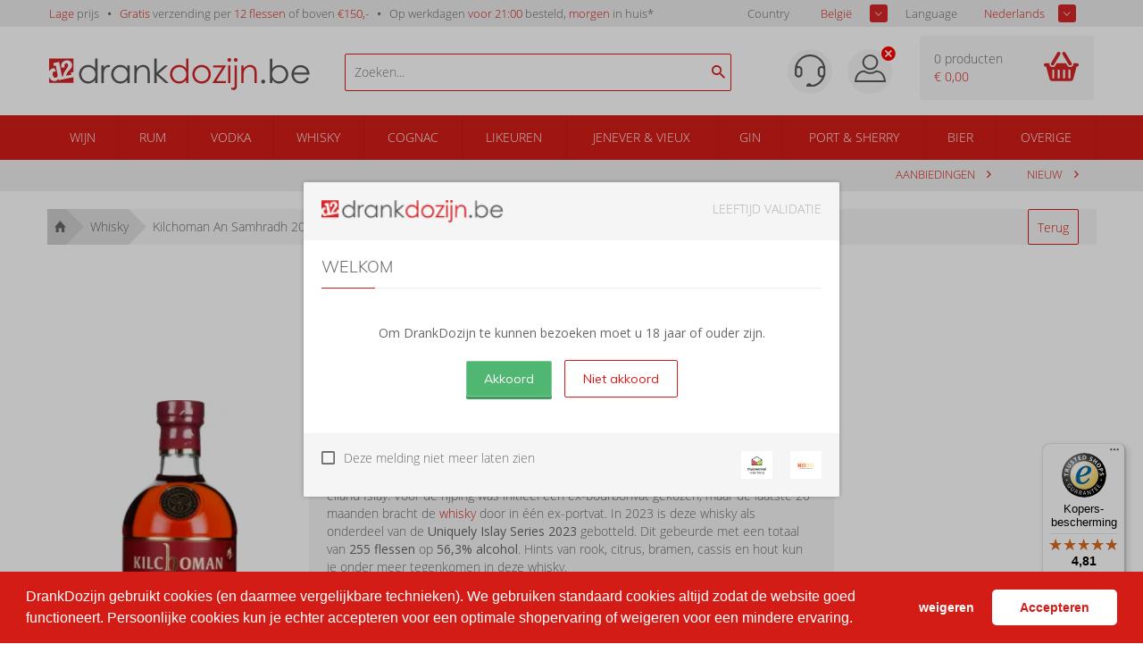

--- FILE ---
content_type: text/html; charset=iso-8859-1
request_url: https://drankdozijn.be/artikel/fles-kilchoman-an-samhradh-2016-port-single-cask-70cl
body_size: 16236
content:

<!DOCTYPE html>
<!--[if lt IE 7]>      <html class="no-js lt-ie9 lt-ie8 lt-ie7"> <![endif]-->
<!--[if IE 7]>         <html class="no-js lt-ie9 lt-ie8"> <![endif]-->
<!--[if IE 8]>         <html class="no-js lt-ie9"> <![endif]-->
<!--[if gt IE 8]><!-->
<html class="no-js" lang="nl-be">
<!--<![endif]-->
<head prefix="og: https://ogp.me/ns# fb: https://ogp.me/ns/fb# product: https://ogp.me/ns/product#">

	<title>Kilchoman An Samhradh 2016 Port Single Cask 70cl voordelig kopen? | DrankDozijn.be</title>
	<meta http-equiv="X-UA-Compatible" content="IE=edge">
	<meta name="robots" content="index, follow">
	<meta name="viewport" content="width=device-width, initial-scale=1, maximum-scale=1, user-scalable=no, shrink-to-fit=no">

	<meta name="google-site-verification" content="I980gJyF7Bfm2prVFPe_GvgQ5SHfh1o3RxeYWFYtlZ0" />

	<meta name="theme-color" content="#d31c16">
	<meta name="msapplication-navbutton-color" content="#d31c16">
	<meta name="apple-mobile-web-app-status-bar-style" content="#d31c16">
    <script>
            var userEmail = '';
        var GPersonalProductBlocks = [];
            var GPremiumMember = 'N'
    </script>
	<link rel="alternate" href="https://drankdozijn.nl/artikel/fles-kilchoman-an-samhradh-2016-port-single-cask-70cl" hreflang="nl-nl" />
<link rel="alternate" href="https://drankdozijn.be/artikel/fles-kilchoman-an-samhradh-2016-port-single-cask-70cl" hreflang="nl-be" />
<link rel="alternate" href="https://drankdozijn.de/artikel/fles-kilchoman-an-samhradh-2016-port-single-cask-70cl" hreflang="de-de" />
<link rel="alternate" href="https://drankdozijn.fr/artikel/fles-kilchoman-an-samhradh-2016-port-single-cask-70cl" hreflang="fr-fr" />
<link rel="canonical" href="https://drankdozijn.be/artikel/fles-kilchoman-an-samhradh-2016-port-single-cask-70cl" />
	<link href="/assets/img/favicon.ico" rel="shortcut icon" type="image/x-icon" />
    <link href="/assets/css/vendor/packed/vendor-assets-packed.min.css?ver=1604326392" rel="stylesheet" type="text/css">

    <!-- Auto minify by CloudFlare -->
    <link href="/assets/css/theme_v2.css?ver=1749796420" rel="stylesheet">
    	<!--[if IE]>
		<style>
        	.animated {
				opacity: 1 !important;
				transform: translate3d(0) !important;
			}
			#usp ul li span.cur {
				border: 0 none !important;
				line-height: 18px !important;

			}
			#header a {
				text-decoration: none !important;
			}
        </style>
    <![endif]-->

	<meta http-equiv="Content-Type" content="text/html; charset=iso-8859-1" /><meta name="description" content="Kilchoman An Samhradh 2016 Port Cask kopen? Deze whisky &amp;amp; meer bestel je online bij DrankDozijn. | Voor 21:00 uur besteld = morgen in huis!*" /><meta name="og:description" id="opengraph_descr" content="Kilchoman An Samhradh 2016 Port Cask kopen? Deze whisky &amp;amp; meer bestel je online bij DrankDozijn. | Voor 21:00 uur besteld = morgen in huis!*" /><meta name="og:title" id="opengraph_title" content="Kilchoman An Samhradh 2016 Port Single Cask 70cl voordelig kopen? | DrankDozijn.be" /><meta property="og:image" content="https://res.cloudinary.com/boozeboodcdn/image/upload/assets/drankdozijn/img/d12-icon.svg" />		<script src="/assets/js/vendor/jquery-2.2.4.min.js"></script>
        <script>
        function getRedirectValue() {
            return btoa(window.location.pathname + window.location.search) + '&encoding=b64';
        }
        </script>

        
        <!-- Icons non-blocking laden -->
        <link rel="preload" href="/assets/css/vendor/ionicons.min.css?ver=1644827134" as="style" onload="this.onload=null;this.rel='stylesheet'">
        <noscript><link href="/assets/css/vendor/ionicons.min.css?ver=1644827134" rel="stylesheet" type="text/css"></noscript>
        <!-- Initialisatie sGTM -->
<script async src="https://sgtm.drankdozijn.be/gtag/js?id=G-QKPGN557YW"></script>
<script type="text/javascript">
    function cookieConsentStatus() {
        const cookies = document.cookie.split(';').map(cookie => cookie.trim());
        const consentCookie = cookies.find(cookie => cookie.startsWith('cookieconsent_status='));
        const consentValue = consentCookie ? consentCookie.split('=')[1] : null;

        return consentValue === 'allow' ? 'granted' : 'denied';
    }
</script>
<script type="text/javascript">
    sgtmDebug = false;
    window.dataLayer = [];

    function gtag() {
        if (sgtmDebug) {
            console.log('gtag event', arguments);
        }

        dataLayer.push(arguments);
    }
    

    // Setup van default consent modus
    gtag('consent', 'default', {
        'ad_storage': cookieConsentStatus(),
        'analytics_storage': cookieConsentStatus()
    });

    // Setup van server-side protocol
    gtag('js', new Date());
    gtag('config', 'G-QKPGN557YW', {
        'transport_url': 'https://sgtm.drankdozijn.be',
        'first_party_collection': true,
        'allow_enhanced_conversions': true
    });

    // Methode om eenmalig de currency in te stellen op EUR voor conversie events
    gtag('set', {
        'currency': 'EUR'
    });

</script>
<script type="text/javascript">
    // When cookie conset is not deny, check every x seconds if status has changed.
    // Using setInterval because CookieStore change event is not supported by safari.
    if (sgtmDebug) {
        console.log('1) Cookie consent status : ' + cookieConsentStatus());
    }

    if (cookieConsentStatus() === 'denied') {
        // Initialize a variable to store the current value of cookieConsentStatus()
        let currentCookieConsentStatus = cookieConsentStatus();

        // Create a function to detect changes to the cookieConsentStatus() property
        function checkCookieConsentStatus() {
            if (cookieConsentStatus() !== currentCookieConsentStatus) {
                if (sgtmDebug) {
                    console.log('2) Cookie consent status : ' + cookieConsentStatus());
                }

                gtag('consent', 'update', {
                    'ad_storage': cookieConsentStatus(),
                    'analytics_storage': cookieConsentStatus(),
                });

                currentCookieConsentStatus = cookieConsentStatus();
            }
        }

        // Set up an interval to check for changes every x second
        setInterval(checkCookieConsentStatus, 3000);
    }
</script></head>
<body>
    <!-- Leeftijd validatie -->
					<div class="leeftijdcheck_overlay">
					<div class="leeftijdcheck">
						<div id="leeftijd-wrapper">

							<div class="drankdozijn_vernieuwd">
								<img sizes="(min-width: 768px) 171px, 137px" srcset="
                                    https://res-1.cloudinary.com/boozeboodcdn/image/upload/c_limit,h_25,w_171/f_auto,q_auto/v1/assets/drankdozijn/img/svg/logo-drankdozijn-be.svg 171w,https://res-1.cloudinary.com/boozeboodcdn/image/upload/c_limit,h_20,w_137/f_auto,q_auto/v1/assets/drankdozijn/img/svg/logo-drankdozijn-be.svg 137w" src="
                                    https://res-1.cloudinary.com/boozeboodcdn/image/upload/c_limit,h_25,w_171/f_auto,q_auto/v1/assets/drankdozijn/img/svg/logo-drankdozijn-be.svg" class="pull-left" alt="https://drankdozijn.be" />
                                <span style="color: #ADADAD;" class="pull-right">LEEFTIJD VALIDATIE</span>
								<div class="clear"></div>
							</div>

            				<div class="leeftijd_top">
            					<h4>Welkom</h4>
            					<p class="text-center"><b>Om DrankDozijn te kunnen bezoeken moet u 18 jaar of ouder zijn.</b></p>
            				</div>

            				<div class="leeftijd_bottom">
            					<div class="validatie_ja_nee">
            						<button style="margin-right: 10px;" type="submit" value="JA" class="btn inloggen ja-button naar_ddz" name="naar_drankdozijn">Akkoord</button>
            						<div class="clear hidden"></div>
            						<button type="submit" value="NEE" class="btn outline inloggen nee-button" onclick="javascript:$('#leeftijd-wrapper').hide();$('#validatie-nee').show();">Niet akkoord</button>
            					</div>
            				</div>

						</div>

            			<div id="validatie-nee" style="display: none;">
            				<div class="drankdozijn_vernieuwd">
            					<img sizes="(min-width: 768px) 171px, 137px" srcset="
            						https://res-1.cloudinary.com/boozeboodcdn/image/upload/c_limit,h_25,w_171/f_auto,q_auto/v1/assets/drankdozijn/img/svg/logo-drankdozijn-be.svg 171w, https://res-1.cloudinary.com/boozeboodcdn/image/upload/c_limit,h_20,w_137/f_auto,q_auto/v1/assets/drankdozijn/img/svg/logo-drankdozijn-be.svg 137w" src="
                                        https://res-1.cloudinary.com/boozeboodcdn/image/upload/c_limit,h_25,w_171/f_auto,q_auto/v1/assets/drankdozijn/img/svg/logo-drankdozijn-be.svg" class="pull-left" alt="DrankDozijn.be" />
								<span style="color: #ADADAD;" class="pull-right">LEEFTIJD VALIDATIE</span>
								<div class="clear"></div>
							</div>

            				<div style="padding: 20px 20px 40px 20px;">
            					<h4>Sorry</h4>
            					<p>DrankDozijn.be verkoopt geen alcoholhoudende dranken aan personen onder de 18 jaar.</p>
                      <input onclick="javascript: checkLegalAge();" type="checkbox" class="custom_check" id="legal_age_continue" name="legal_age_continue" />
                      <label for="legal_age_continue">Ik heb wel de wettelijke leeftijd om alcohol te drinken op mijn locatie</label>
                      <script>
                        function checkLegalAge(e) {
                          var legal_age_continue_btn = document.getElementById('legal_age_continue_btn');
                          if(document.getElementById('legal_age_continue').checked){
                            legal_age_continue_btn.style.display = 'initial';
                          } else {
                            legal_age_continue_btn.style.display = 'none';
                          }
                        }
                      </script>
                      <div style="text-align: center; padding-top: 20px">
                        <button id="legal_age_continue_btn" style="margin-right: 10px; display: none" type="submit" value="JA" class="btn inloggen ja-button naar_ddz" name="naar_drankdozijn">Toch doorgaan</button>
                      </div>
                    </div>
						</div>

            			<div class="thuiswinkel_leeftijd">
            				<a href="https://drankdozijn.be/alcoholgebruik">
								<img src='https://res-3.cloudinary.com/boozeboodcdn/image/upload/c_limit,h_20,w_25/f_auto,q_40/v1/assets/drankdozijn/img/svg/nix18.svg' alt='NIX 18' title='NIX 18'/>							</a>
							<a href="https://www.thuiswinkel.org/leden/drankdozijn.nl/certificaat" target="_blank" rel="nofollow">
								<img src='https://res-2.cloudinary.com/boozeboodcdn/image/upload/c_limit,h_20,w_25/f_auto,q_40/v1/assets/drankdozijn/img/svg/thuiswinkel-waarborg.svg' alt='Thuiswinkel' loading='lazy' title='Thuiswinkel'/>							</a>
            				<p>
            					<input type="checkbox" class="custom_check" id="validatie_cookie" name="validatie_cookie" />
            					<label for="validatie_cookie">Deze melding niet meer laten zien</label>
            				</p>
							<div class="clear"></div>
						</div>

					</div>
				</div>
			<!-- /Leeftijd validatie -->

	


		<div class="alert alert-success fixed top" style="z-index: 4;">
		<b class="product-name"></b> <span class="product-desc"></span>
	</div>

	<div class="container-fluid hidden-xs" id="usp">
		<div class="row">
			<div class="container">
				<div class="row">
					<div class="col-xs-12">
						<ul class="pull-left">
							<li class="hidden-xs hidden-sm"><span>Lage</span> prijs</li>
							<li class="hidden-sm hidden-md"><span>Gratis</span> verzending per <span>12 flessen</span> of boven <span>&euro;150,-</span></li>
														<li><a href="/verzendinformatie">Op werkdagen <span>voor 21:00</span> besteld, <span>morgen</span> in huis*</a></li>
							
							<!-- <li class="hidden-xs hidden-sm"><span>Groot</span> assortiment</li> -->
							<!-- <li class="hidden-xs hidden-sm"><span>Per fles</span> bestellen</li> -->
						</ul>
                        <!-- Shop selectors pas tonen wanneer DOM geladen is. Voorkomt geflikker van dropdowns tijdens het opbouwen van de pagina -->
						<ul class="pull-right" style="display:none;" id="shopSelectors">
																	<li><span style="color: #676767;" class="pull-left">Country</span>
                                        <div class="sb_filter sample-1">
                                            <select id="set_land" onChange="changeShopPopup(window.location.pathname + window.location.search)">
                                                 <option value="NL" >Nederland</option>                                                  <option value="BE" selected>Belgi&euml;</option>                                                  <option value="DE" >Duitsland</option>                                                                                                  <option value="FR" >Frankrijk</option>                                         </select>
								</div></li>
																									<li><span style="color: #676767;" class="pull-left">Language</span>
								<div class="sb_filter sample-1">
									<select id="set_language"
										onChange="changeLang(getRedirectValue())">
										<option value="nl"
											selected>Nederlands</option>
										<option value="en"
											>English</option>
										<option value="de" >Deutsch</option>
										<option value="fr" >Frans</option>
									</select>
								</div></li>
															</ul>
					</div>
				</div>
			</div>
		</div>
	</div>

	<nav class="container-fluid" id="navigation">
		<div class="row">
			<div class="container">
				<div class="row">
					<div class="col-xs-12 visible-xs">
						<ul class="pull-left mobile-navigation">
							<li><a href="#" class="account-mobile" id="product-menu"> <i class="ion-navicon-round"></i>
							</a>
								<ul class="dropdown-menu" id="product-category">
    																		</ul></li>
              							<li style="position: initial;" class="open">
                                <a href="#" class="dropdown-toggle account-mobile" id="product-search" data-toggle="dropdown" type="button" aria-haspopup="true" aria-expanded="true">
                                    <i class="ion-android-search"></i>
							    </a>
								<ul class="dropdown-menu" aria-labelledby="product-search">
                                    <span x-data="searchSuggestions">
    <li>
        <form method="get" action="/zoeken">
            <input @input.debounce.150="fetchSuggestions" class="search-input-mobile" placeholder="Zoeken..." type="text" x-model="searchTerm" x-on:blur="onBlur()" x-on:focus="onFocus()" @keyup.enter="onEnter()">
            <label for="submit" class="add-on" @click="onEnter()">
                <i class="ion-android-search"></i>
            </label>
        </form>
    </li>
    <div class="autocomplete-container-new-mobile">
        <template x-for="suggestion in suggestions.slice(0, 50)">
            <div class="autocomplete-item-new-mobile" x-on:click="gotoLink(suggestion)">
                <div class="autocomplete-image-new-mobile">
                    <template x-if="suggestion.image">
                        <img :src="'https://res.cloudinary.com/boozeboodcdn/image/upload/e_trim:10/c_pad,h_80,w_80/c_limit,h_80,w_80/b_rgb:ffffff,q_80/f_auto/d_assets:misc:empty-search-suggestion.png' + suggestion.image" />
                    </template>
                    <template x-if="!suggestion.image">
                        <img src="https://res.cloudinary.com/boozeboodcdn/image/upload/e_trim:10/c_pad,h_80,w_80/c_limit,h_80,w_80/b_rgb:ffffff,q_80/f_auto/v20231002115600/assets/misc/empty-search-suggestion.png" />
                    </template>
                </div>
                <div class="autocomplete-text-new-mobile">
                    <p style="font-weight: 400;" class="autocomplete-text-new-mobile-overflow-text" x-html="highlightSuggestions(suggestion)"></p>
                    <template x-if="suggestion.subText">
                        <p x-text="suggestion.subText"></p>
                    </template>
                </div>
                <div class="suggestion-label-new-mobile">
                    <p style="font-size:.775rem" class="autocomplete-text-new-mobile-overflow-text label-styling-new-mobile" x-text="getLabel(suggestion)"></p>
                </div>
            </div>

        </template>
    </div>
</span>
<style>
    .autocomplete-container-new-mobile {
        background: #fff;
        overflow: auto;
        position: absolute;
        max-height: 50vh;
        width: 100vw;
        z-index: 9999;
        top: 41px;
    }

    .autocomplete-item-new-mobile {
        display: flex;
        padding: 4px;
        margin-top: 4px;
        white-space: nowrap;
        overflow: hidden;
        text-overflow: ellipsis;
        cursor: pointer;
        border: 1px solid #ccc;
        border-top: none;
    }

    .autocomplete-image-new-mobile {
        flex-grow: 0;
        flex-basis: 0;
        margin: 6px 9px 6px 3px;
        width: 40px;
        height: 40px;
    }

    .autocomplete-image-new-mobile img {
        max-width: 40px;
    }

    .autocomplete-text-new-mobile {
        flex-grow: 1;
        flex-basis: 0;
        overflow: hidden;
        text-overflow: ellipsis;
    }

    .autocomplete-text-new-mobile-overflow-text {
        white-space: nowrap;
        overflow: hidden;
        text-overflow: ellipsis;
        padding-right: 6px;
    }

    .autocomplete-label-new-mobile {
        flex-grow: 0;
        flex-basis: 0;
        margin: 3px;
    }

    .label-styling-new-mobile {
        background-color: #d31c16;
        padding: 5px 5px;
        border-radius: 0.25em;
        text-align: center;
        line-height: 1;
        color: #fff;
        white-space: nowrap;
        vertical-align: baseline;
        width: 75px;
    }
</style>								</ul>
							</li>
						</ul>

						<a href="/" class="brand text-center"> <img src='https://res-2.cloudinary.com/boozeboodcdn/image/upload/e_make_transparent/c_mpad,h_30/q_40/v1/assets/drankdozijn/img/svg/d12-logo-white.svg' alt='Account'/>						</a>

						<ul class="pull-right mobile-navigation" >
						<!--
							<li><a href="#" class="dropdown-toggle account-mobile" id="user-menu"
								data-toggle="dropdown" type="button" aria-haspopup="true"
								aria-expanded="true">
						-->

							<li id="user-menu-cntx"><a href="#" class="dropdown-toggle account-mobile" id="user-menu"
								type="button" aria-haspopup="true"
								aria-expanded="true">
                                                                    <div class="ion-close-circled" style="color:white;position:relative;top:-10px;right:-10px;"></div>
                                								<img src='https://res-4.cloudinary.com/boozeboodcdn/image/upload/e_make_transparent/c_mpad,h_30/q_40/v1/assets/drankdozijn/img/svg/account.svg' alt='Account'/>							</a>
								<ul class="dropdown-menu" aria-labelledby="user-menu" id="user-menu-exp">

										<li><a href='/account' rel='nofollow'>Inloggen</a></li><li><a href='/dashboard' rel='nofollow'>Mijn Account</a></li>									<!-- <li><a href="/merken">Merken</a></li> -->
									<!-- <li><a href="/nieuw">Nieuw</a></li> -->
									<!-- <li><a href="/prijs">Prijs</a></li> -->
										<li><a href='/vergelijken'><span id='vergelijking_menu_mob'>Vergelijken</span></a></li>



        	<!--
 						<ul class="pull-right"
 				-->
															<style type="text/css">
                             .container_land_mobile, .container_language_mobile{

                             	  margin-bottom: 10px;
                             }
							 .container_land_mobile ul, .container_language_mobile ul{
	                               top: 0 !important;
							 	   min-width: 100px;
							 }
							 span.langcountr-mobile-span{

	                           color: rgb(130, 130, 130);
	                           font-family: "Open Sans", sans-serif;
	                           font-size: 13px;
	                           font-weight: 400;
							 	line-height: 36px;
							 margin-left: 20px;

							 }
							 .set_land_mobile, set_language_mobile{
	                               display: none;
							 }
							</style>
									<li style="height: auto;">
										<span class="pull-left langcountr-mobile-span">Country</span>
								<div class="sb_filter container_land_mobile sample-1">
									<select id="set_land_mobile" onChange="changeShopPopup_mobile(window.location.pathname)">
                                         <option value="NL" >Nederland</option>                                          <option value="BE" selected>Belgie</option>                                         <option value="DE" >Duitsland</option>                                                                                 <option value="FR" >Frankrijk</option>                                    </select>
								</div></li>

								
								
									<li style="height: auto; padding-bottom:10px;">
										<span class="pull-left langcountr-mobile-span">Language</span>
								<div class="sb_filter container_language_mobile sample-1">

									<select id="set_language_mobile"
										onChange="changeLang_mobile(getRedirectValue())">
										<option value="nl"
											selected>Nederlands</option>
										<option value="en"
											>English</option>
										<option value="de" >Deutsch</option>
										<option value="fr" >Frans</option>
									</select>

								</div></li>
								                            </ul></li>
							<li>
                                <a href="/winkelwagen" rel="nofollow" class="cart-mobile account-mobile" type="button">
                                    <i class="ion-android-cart"></i>
							        <span class="cart_count_mob">0</span>
							    </a>
                            </li>
						</ul>
						<div class="clear"></div>
					</div>
					<div class="col-xs-12 hidden-xs">

						<ul>
							<li class="hidden-xs"><a href="/">Home</a></li>

																<li><a href="/merken">Merken</a></li>
							<li><a href="/nieuw">Nieuw</a></li>
							<!-- <li><a href="/prijs">Prijs</a></li> -->
								<li><a href='/vergelijken'><span id='vergelijking_menu'>Vergelijken</span></a></li>								<li><a href="/aanbiedingen">Aanbiedingen</a></li>


															</ul>
							<ul class="pull-right">
							<li>
    							<a href='/dashboard' rel='nofollow'  class="account">
    							<img src='https://res-4.cloudinary.com/boozeboodcdn/image/upload/e_make_transparent/c_mpad,h_30/q_40/v1/assets/drankdozijn/img/svg/account.svg' alt='Account'/>    							</a>
                            </li>
								<li><a href='/account' rel='nofollow' class='login'>Inloggen</a></li>							</ul>
					</div>
				</div>
			</div>
		</div>
	</nav>


	<div class="container-fluid hidden-xs" id="header">
		<div class="row">
			<div class="container">
				<div class="row">
					<div class="col-xs-6 col-sm-4 col-md-4 col-lg-3 col-lg-offset-0">
						<div class="logo">
							<a href="/" title="Online drank kopen | DrankDozijn.be">
																	<svg viewBox="0 0 171 21" xmlns="http://www.w3.org/2000/svg" fill-rule="evenodd" clip-rule="evenodd" stroke-linejoin="round" stroke-miterlimit="1.414"><path d="M139.948 14.033c.358 0 .663.126.916.379.252.252.378.561.378.926 0 .357-.126.664-.378.92a1.24 1.24 0 0 1-.916.384 1.24 1.24 0 0 1-.915-.384 1.267 1.267 0 0 1-.379-.92c0-.365.127-.674.379-.926.253-.253.558-.379.915-.379M150.28 15.222a4.427 4.427 0 0 0 3.921-2.304 4.662 4.662 0 0 0 .614-2.315c0-.813-.207-1.589-.619-2.325a4.512 4.512 0 0 0-1.664-1.72 4.316 4.316 0 0 0-2.231-.616c-.805 0-1.569.205-2.293.616a4.275 4.275 0 0 0-1.669 1.657c-.389.694-.583 1.476-.583 2.346 0 1.326.436 2.434 1.307 3.325s1.944 1.336 3.217 1.336m-5.892 1.126V.482h1.473v6.386c.617-.758 1.307-1.324 2.071-1.699a5.622 5.622 0 0 1 2.512-.563c1.619 0 3.001.587 4.146 1.762 1.146 1.175 1.719 2.601 1.719 4.277 0 1.655-.578 3.069-1.734 4.24-1.157 1.172-2.547 1.757-4.173 1.757-.932 0-1.776-.2-2.533-.599-.757-.4-1.426-1-2.008-1.8v2.105h-1.473zM168.63 9.467c-.197-.786-.483-1.413-.859-1.884-.376-.469-.873-.848-1.49-1.136a4.578 4.578 0 0 0-1.949-.431c-1.124 0-2.09.361-2.897 1.083-.59.526-1.036 1.316-1.338 2.368h8.533zm0 3.082l1.241.653c-.407.799-.877 1.445-1.411 1.936a5.608 5.608 0 0 1-1.801 1.12c-.667.256-1.421.384-2.264.384-1.868 0-3.328-.611-4.381-1.835-1.053-1.225-1.579-2.608-1.579-4.151a6.12 6.12 0 0 1 1.337-3.883c1.13-1.444 2.643-2.167 4.539-2.167 1.951 0 3.51.74 4.675 2.22.829 1.045 1.25 2.35 1.264 3.914h-10.301c.029 1.329.453 2.42 1.275 3.269.822.851 1.837 1.276 3.045 1.276a4.89 4.89 0 0 0 1.701-.304 4.448 4.448 0 0 0 1.406-.807c.386-.335.804-.877 1.254-1.625M31.57.298v16.038h-1.467v-1.989c-.624.759-1.324 1.328-2.101 1.712a5.678 5.678 0 0 1-2.547.574c-1.637 0-3.037-.594-4.195-1.781-1.159-1.187-1.739-2.633-1.739-4.334 0-1.666.585-3.092 1.754-4.275 1.171-1.184 2.578-1.776 4.223-1.776.95 0 1.809.202 2.579.606.768.404 1.445 1.01 2.026 1.819V.298h1.467zm-5.951 5.605a4.485 4.485 0 0 0-3.967 2.327 4.694 4.694 0 0 0-.621 2.336c0 .814.209 1.594.627 2.337a4.549 4.549 0 0 0 1.683 1.737 4.405 4.405 0 0 0 2.268.622 4.65 4.65 0 0 0 2.316-.618 4.286 4.286 0 0 0 1.684-1.667c.393-.701.59-1.49.59-2.368 0-1.339-.441-2.458-1.323-3.357-.881-.9-1.967-1.349-3.257-1.349M34.16 4.765h1.521v1.691c.454-.667.932-1.165 1.436-1.495.504-.329 1.028-.494 1.574-.494.411 0 .851.131 1.318.393l-.776 1.255c-.312-.134-.574-.202-.787-.202-.497 0-.976.204-1.435.612-.462.407-.813 1.04-1.054 1.898-.184.66-.276 1.993-.276 3.998v3.915H34.16V4.765zM52.586 4.765v11.571h-1.467v-1.989c-.625.759-1.325 1.328-2.101 1.712a5.677 5.677 0 0 1-2.546.574c-1.639 0-3.038-.592-4.196-1.781-1.16-1.187-1.74-2.633-1.74-4.334 0-1.665.585-3.091 1.756-4.275 1.169-1.185 2.577-1.776 4.221-1.776.951 0 1.81.202 2.58.606.769.405 1.444 1.011 2.026 1.819V4.765h1.467zm-5.951 1.137a4.486 4.486 0 0 0-3.967 2.327 4.698 4.698 0 0 0-.621 2.337c0 .814.21 1.594.626 2.337a4.56 4.56 0 0 0 1.685 1.737c.704.414 1.46.622 2.267.622.815 0 1.587-.206 2.316-.616a4.324 4.324 0 0 0 1.684-1.669c.393-.701.589-1.491.589-2.369 0-1.337-.441-2.457-1.322-3.357-.882-.899-1.967-1.349-3.257-1.349M55.719 4.765h1.489v2.073c.594-.794 1.254-1.388 1.977-1.781a4.855 4.855 0 0 1 2.362-.59c.864 0 1.632.219 2.301.659a3.927 3.927 0 0 1 1.484 1.776c.319.745.478 1.905.478 3.478v5.956h-1.488v-5.521c0-1.332-.055-2.222-.166-2.669-.172-.765-.503-1.341-.993-1.728-.488-.386-1.127-.579-1.914-.579-.901 0-1.708.297-2.42.893a4.181 4.181 0 0 0-1.409 2.212c-.142.574-.212 1.624-.212 3.149v4.243h-1.489V4.765zM68.772.298v16.038h1.491v-5.21l5.826 5.21h2.096l-6.732-6.052 6.359-5.52h-2.185l-5.364 4.671V.298h-1.491z" fill="#595756" fill-rule="nonzero"/><path d="M91.048.298v16.038H89.58v-1.989c-.624.759-1.324 1.328-2.1 1.712a5.677 5.677 0 0 1-2.546.574c-1.638 0-3.037-.594-4.196-1.781-1.16-1.187-1.739-2.633-1.739-4.334 0-1.666.585-3.092 1.755-4.275 1.17-1.184 2.577-1.776 4.221-1.776.951 0 1.811.202 2.58.606.769.404 1.444 1.01 2.025 1.819V.298h1.468zm-5.95 5.605c-.828 0-1.594.203-2.295.61A4.47 4.47 0 0 0 81.13 8.23a4.705 4.705 0 0 0-.621 2.336c0 .814.21 1.594.627 2.337a4.544 4.544 0 0 0 1.684 1.737 4.4 4.4 0 0 0 2.268.622c.814 0 1.586-.207 2.316-.618a4.29 4.29 0 0 0 1.683-1.667c.393-.701.589-1.49.589-2.368 0-1.339-.441-2.458-1.321-3.357-.882-.9-1.968-1.349-3.257-1.349M99.679 4.467c1.784 0 3.261.645 4.433 1.935 1.065 1.178 1.598 2.571 1.598 4.18 0 1.616-.564 3.03-1.689 4.238-1.126 1.21-2.574 1.813-4.342 1.813-1.775 0-3.226-.603-4.351-1.813-1.126-1.208-1.689-2.622-1.689-4.238 0-1.603.532-2.992 1.597-4.169 1.172-1.297 2.653-1.946 4.443-1.946m-.005 1.457c-1.238 0-2.302.457-3.191 1.372-.889.914-1.334 2.021-1.334 3.317 0 .839.202 1.617.609 2.341a4.308 4.308 0 0 0 1.642 1.675c.691.393 1.448.59 2.274.59.826 0 1.583-.197 2.273-.59a4.29 4.29 0 0 0 1.643-1.675 4.702 4.702 0 0 0 .609-2.341c0-1.296-.446-2.403-1.339-3.317-.893-.915-1.956-1.372-3.186-1.372M107.299 4.765h8.497l-6.551 10.252h6.339v1.319h-8.902l6.546-10.263h-5.929V4.765zM117.796 0c.339 0 .628.121.868.362.241.24.361.531.361.872 0 .332-.12.62-.361.861-.24.242-.529.362-.868.362a1.16 1.16 0 0 1-.857-.362 1.18 1.18 0 0 1-.36-.861c0-.341.12-.632.36-.872.239-.241.524-.362.857-.362m-.738 4.764h1.488v11.571h-1.488V4.764zM121.242 4.765h1.51V18.08c0 .971-.175 1.678-.526 2.122-.351.443-.832.663-1.441.663-.504 0-1.07-.119-1.702-.361v-1.34c.397.207.755.309 1.075.309.403 0 .705-.166.903-.5.121-.212.181-.656.181-1.329V4.765zM121.976 0c.34 0 .629.121.867.361.238.242.356.532.356.873 0 .333-.118.62-.356.861a1.173 1.173 0 0 1-.867.362c-.34 0-.629-.121-.867-.362a1.187 1.187 0 0 1-.357-.861c0-.341.12-.631.357-.873.238-.24.527-.361.867-.361M125.631 4.765h1.488v2.073c.594-.794 1.255-1.388 1.978-1.781a4.855 4.855 0 0 1 2.362-.59c.864 0 1.632.219 2.302.659a3.922 3.922 0 0 1 1.482 1.776c.32.745.479 1.905.479 3.478v5.956h-1.488v-5.521c0-1.332-.056-2.222-.166-2.669-.172-.765-.503-1.341-.993-1.728-.488-.386-1.127-.579-1.914-.579-.901 0-1.708.297-2.42.893a4.181 4.181 0 0 0-1.409 2.212c-.143.574-.213 1.624-.213 3.149v4.243h-1.488V4.765zM.126 8.436c.506-.929 1.24-1.489 2.2-1.682A3.028 3.028 0 0 1 3.43 6.73c.45.568.854 1.398 1.163 2.144-.37-.225-.751-.304-1.143-.225-.498.1-.842.37-1.035.808-.193.44-.225.973-.1 1.601.12.595.355 1.07.704 1.421.35.354.778.479 1.286.378.42-.085.757-.326 1.009-.718.254-.396.28-.959.131-1.703-.005-.025-.013-.045-.019-.071l-.603-2.996.006.003-.508-2.52-1.236.249-.368-1.825 3.767-.758 1.925 9.563.743-.151a4.28 4.28 0 0 1 .014-.477c.05-.57.206-1.145.468-1.725.262-.579.658-1.237 1.188-1.971.698-.959 1.147-1.65 1.345-2.074a2.1 2.1 0 0 0 .156-1.331c-.07-.345-.228-.608-.478-.79a1.02 1.02 0 0 0-.836-.182c-.446.09-.739.341-.878.753-.138.412-.139 1.039-.004 1.88l-2.08.318c-.218-1.083-.221-1.932-.008-2.546a2.918 2.918 0 0 1 1.076-1.462 4.503 4.503 0 0 1 1.736-.735c1.072-.216 1.973-.09 2.704.38.731.47 1.185 1.146 1.363 2.03.096.474.09.931-.015 1.369a3.381 3.381 0 0 1-.499 1.152c-.229.329-.649.822-1.264 1.478-.922.987-1.474 1.734-1.659 2.242-.183.508-.264.939-.243 1.293l3.281-.659-.295-1.463 1.691-.341V.298H0v8.395c.04-.086.08-.173.126-.257" fill="#d52427" fill-rule="nonzero"/><path d="M10.077 13.64l.001.005-3.832.771-.19-.944c-.562.848-1.255 1.354-2.08 1.52-.988.198-1.887-.037-2.699-.709A4.381 4.381 0 0 1 .001 12.5v3.712h15.914v-3.746l-5.838 1.174z" fill="#d52427" fill-rule="nonzero"/></svg>
															</a>
						</div>
					</div>

					<div class="hidden-xs hidden-sm hidden-md col-sm-4  col-md-5 col-lg-4">
                        <script src="/assets/js/alpinejs-3.13.2.min.js" defer></script>
<span x-data="searchSuggestions" id="searchSuggestions" hidden>
    <div class="search-container">
        <span class="search-icon" @click="onEnter()"><i class="ion-android-search"></i></span>
        <input @input.debounce.150="fetchSuggestions" id="searchSuggestionsInput" class="search-input" placeholder="Zoeken..." type="text" x-model="searchTerm" x-on:blur="onBlur()" x-on:focus="onFocus()" @keyup.enter="onEnter()">
    </div>
    <div class="suggestions-container" x-show="showSuggestions" id="suggestionsContainer" x-transition>
        <template x-for="suggestion in suggestions.slice(0, 50)">
            <a x-bind:href="getLink(suggestion)" x-bind:target="'_self'" style="text-decoration: none;">
                <div class="suggestion-item">
                    <div class="suggestion-image">
                        <template x-if="suggestion.image">
                            <img :src="'https://res.cloudinary.com/boozeboodcdn/image/upload/e_trim:10/c_pad,h_80,w_80/c_limit,h_80,w_80/b_rgb:ffffff,q_80/f_auto/d_assets:misc:empty-search-suggestion.png' + suggestion.image" class="img" />
                        </template>
                        <template x-if="!suggestion.image">
                            <img src="https://res.cloudinary.com/boozeboodcdn/image/upload/e_trim:10/c_pad,h_80,w_80/c_limit,h_80,w_80/b_rgb:ffffff,q_80/f_auto/v20231002115600/assets/misc/empty-search-suggestion.png" class="img" />
                        </template>
                    </div>
                    <div class="suggestion-text">
                        <p style="font-weight: 400;" class="overflow-text" x-html="highlightSuggestions(suggestion)"></p>
                        <template x-if="suggestion.subText">
                            <p x-text="suggestion.subText"></p>
                        </template>
                    </div>
                    <template x-if="getLabel(suggestion)">
                        <div class="suggestion-label label-styling">
                            <p style="font-size:.775rem" class="overflow-text" x-text="getLabel(suggestion)"></p>
                        </div>
                    </template>
                </div>
            </a>
        </template>
    </div>
</span>
<script>
    function searchSuggestions() {
        return {
            searchTerm: '',
            suggestions: [],
            focused: false,
            get showSuggestions() {
                return this.focused && this.suggestions.length > 0 && this.searchTerm !== ''
            },
            highlightSuggestions(suggestion) {
                // Case-insensitive search
                searchTerm = this.searchTerm.trim();
                subText = suggestion.suggestion;

                // Find the index of the first occurrence of the search term
                let startIndex = subText.toLowerCase().indexOf(searchTerm.toLowerCase());

                // Check if the search type is search and search term is found
                if (suggestion.type === 'search' && startIndex !== -1) {
                    // Find the index of the last occurrence of the search term
                    let endIndex = subText.toLowerCase().lastIndexOf(searchTerm.toLowerCase());

                    // Highlight all occurrences of the search term
                    let highlightedText = subText.substring(0, startIndex) +

                        '<span class="highligth-styling">' +
                        subText.substring(startIndex, endIndex + searchTerm.length) +
                        '</span>' +
                        subText.substring(endIndex + searchTerm.length);

                    return highlightedText;
                } else {
                    // If search term is not found, return the original text
                    return subText;
                }
            },
            onBlur() {
                // Small timeout before onBlur is activated.
                setTimeout(() => {
                    this.focused = false;
                }, 250);
            },
            onFocus() {
                this.focused = true;
            },
            onEnter() {
                if (!this.searchTerm) {
                    return;
                }

                window.location = '/zoeken?zoekterm=' + this.searchTerm
            },
            getLabel(suggestion) {
                if (suggestion.type === 'brand') {
                    if (this.getLanguage() === 'fr') {
                        return 'Marque';
                    }

                    if (this.getLanguage() === 'de') {
                        return 'Marke';
                    }

                    if (this.getLanguage() === 'en') {
                        return 'Brand';
                    }

                    return 'Merk';
                }

                if (suggestion.type === 'link') {
                    if (this.getLanguage() === 'fr') {
                        return 'Raccourci';
                    }

                    if (this.getLanguage() === 'de') {
                        return 'Abkurzung';
                    }

                    if (this.getLanguage() === 'en') {
                        return 'Shortcut';
                    }

                    return 'Link'
                }

                if (suggestion.type === 'search' || suggestion.type === 'group') {
                    return suggestion.category
                }

                return false
            },
            getLink(suggestion) {
                if (suggestion.type === 'brand') {
                    return '/merk/' + suggestion.propertyAlias
                }

                if (suggestion.type === 'link') {
                    return suggestion.url
                }

                if (suggestion.type === 'group') {
                    return '/groep/' + suggestion.mainGroupAlias + '/' + suggestion.propertyAlias
                }

                if (suggestion.type === 'search') {
                    return '/artikel/' + suggestion.alias
                }

                return false
            },
            gotoLink(suggestion) {
                window.location = this.getLink(suggestion)
            },
            getApiDomain() {
                return 'https://as400-api.henksmit.nl.prod.devhulst.nl/';
            },
            getCountry() {
                return 'be';
            },
            getLanguage() {
                return 'nl';
            },
            getPremiumMember() {
                return 'false';
            },
            async fetchSuggestions() {
                if (this.searchTerm === '') {
                    this.suggestions = [];
                    return;
                }

                try {
                    const response = await this.fetchSearchSuggestions(this.searchTerm);
                    this.suggestions = response.data;
                } catch (error) {
                    console.error(error);
                    this.suggestions = [];
                }
            },
            async fetchSearchSuggestions(searchTerm) {
                const response = await fetch(
                    `${this.getApiDomain()}api/public/smit/v2/suggestions?query=${encodeURIComponent(searchTerm)}&premium=${this.getPremiumMember()}&webshop=drankdozijn&country=${this.getCountry()}&language=${this.getLanguage()}`
                );
                const data = await response.json();
                if (data && data.data) {
                    return data;
                }
                return {
                    data: []
                };
            }
        }
    }

    // Start hidden to prevent to Content Layout Shift
    document.addEventListener('alpine:initialized', () => {
        const searchSuggestions = document.getElementById("searchSuggestions");
        searchSuggestions.removeAttribute("hidden");
    })

    document.addEventListener('scroll', () => {
        const searchfieldRect = document.getElementById('searchSuggestionsInput').getBoundingClientRect();
        const searchfieldRectTop = Math.round(searchfieldRect.top);

        if (searchfieldRectTop < 0) {
            document.getElementById("suggestionsContainer").setAttribute("hidden", true);
        } else {
            document.getElementById("suggestionsContainer").removeAttribute("hidden");
        }
    })
</script>
<style>
    .label-styling {
        background-color: #d31c16;
        padding: 5px 5px;
        border-radius: 0.25em;
        text-align: center;
        line-height: 1;
        color: #fff;
        white-space: nowrap;
        vertical-align: baseline;
    }

    .highligth-styling {
        background-color: #f17e7a;
        border-radius: 0.25em;
        line-height: 1;
        white-space: nowrap;
        vertical-align: baseline;
    }

    .overflow-text {
        white-space: nowrap;
        overflow: hidden;
        text-overflow: ellipsis;
    }

    .search-input {
        width: 111%;
        margin-left: 10%;
        border: 1px solid #d31c16;
        padding-right: 30px;
    }

    .search-container {
        position: relative;
    }

    .search-icon {
        position: absolute;
        top: 50%;
        right: -19%;
        transform: translateY(-50%);
        color: #d31c16;
        font-size: 20px;
        z-index: 9;
    }

    .suggestions-container {
        position: absolute;
        margin-left: 10%;
        top: 100%;
        left: 0;
        width: 111%;
        background-color: #fff;
        border: 1px solid #ccc;
        border-top: none;
        max-height: 80vh;
        overflow-y: auto;
        z-index: 999;
    }

    .suggestions-container a {
        display: block;
        text-decoration: none;
        transition: background-color 0.3s, border-left 0.3s;
        border-left: 2px solid transparent;
        box-sizing: border-box;

    }

    .suggestions-container a:hover {
        background-color: #f9f9f9;
        border-left-color: #d31c16;
    }

    .suggestion-item {
        display: flex;
        align-items: center;
        padding: 3px;
        /* border-bottom: 1px solid #ccc; */
        cursor: pointer;
    }

    .suggestion-image {
        flex: 0;
        margin: 6px 6px 6px 3px;
    }

    .suggestion-text {
        flex: 1;
        margin: 6px;
        color: black;
        max-width: 265px;

    }

    .suggestion-label {
        flex: 1;
        margin: 3px;
        max-width: 75px;
        min-width: 75px;
    }

    .suggestion-image img {
        max-width: 40px;
    }

    .suggestion-text p {
        margin: 0;
    }
</style>					</div>
					<div class="hidden-xs col-sm-offset-1 col-sm-4 col-md-3 col-lg-offset-0">

						<div class="support">
							<a href="/klantenservice">
								<span></span>
							</a>
							<a id="accountmenubtn" href="javascript: void(0)">
								<span class="accounticon">
                                                                            <div class="ion-close-circled" style="color:red;position:relative;top:-20px;right:-21px;"></div>
                                                                    </span>
							</a>
							<div id="accountmenu" class="accountmenu">
						    <ul>
									<li><a href="/vergelijken">Vergelijken</a></li>
									<li><a href="/dashboard-orders">Mijn bestellingen</a></li>
						      <li><a href="/favorieten">Mijn favorieten</a></li>
						      <li><a href="/dashboard">Mijn account</a></li>
									<hr>
									<!-- <li><a href="/account/afmelden">Uitloggen</a></li> -->
									<li><a href='/account' rel='nofollow'>Inloggen</a></li>								</ul>
							</div>
							<script>
							window.onclick = function(event) {
								if(document.getElementById('accountmenubtn').contains(event.target)) {
							    document.getElementById("accountmenu").classList.toggle("show");
							  } else if(!document.getElementsByClassName('accountmenu')[0].contains(event.target)) {
							    document.getElementById("accountmenu").classList.remove('show');
							  }
							}
							</script>

						</div>

					</div>
					<div
						class="col-xs-6 col-sm-3 col-md-2 col-sm-offset-0 col-lg-offset-0 col-lg-2">

						<div class="winkelwagen_header">
							<a href="/winkelwagen" rel="nofollow">
								<div class="rules_box hidden-xs">
									<p class="cart_count">0 producten</p>
									<!-- <p id="box_count">0 dozen</p> -->
									<p id="cart_total" class="cart_total">&euro; 0,00</p>
								</div>
								<div class="winkelwagen_doos"></div>
							</a>
						</div>

					</div>
				</div>
			</div>
		</div>
	</div>


		

	<div class="top-alert">
		<div class="row">
			<div class="col-xs-12">
				<div id="messages_blok"
					class=" alert alert-warning alert-dismissible" role="alert"
										style="display: none;"
                    					>

					<strong>Let op!</strong> <span id="messages">
                        </span>
					<button type="button" class="close" data-dismiss="alert" aria-label="Close">
					    <span aria-hidden="true"> <i class="ion-close-circled"></i>
					</span>
					</button>
				</div>

			</div>
		</div>
	</div>

		<script type="text/javascript">var GloginState = false;</script><script type="text/javascript">
var Global={imgCacheVersion:'20210322',productImgCacheVersion:'20210322',brandImgCacheVersion:'20210322',productImgQuality:{mainimage:'best',slideThumbs:'eco',homeBanners:'best'},productImgZoomMagnification:2,ignoreAsFilter:['m_nummer','m_email','m_mode','m_user','utm_campaign','utm_source','utm_medium','utm_land','utm_content','awc','affiliate_id','kees_validate','grid_datum','fbclid'],ignoreAsFilterInternal:['pagina','listLength','sorteerOp','ascdesc','onlyAvail',],apiCacheVersion:'1',currency:'\u20AC',spinnerURL:'assets/drankdozijn/spinners/d12-logo-vierkant-loading',APIurl:'https://es-api.drankdozijn.nl/',AS400APIurl:'https://as400-api.henksmit.nl.prod.devhulst.nl/',API_textsearch_URL:'https://drankdozijn.nl/async/getsuggesties',API_unsubscribe_URL:'https://drankdozijn.nl/async/unsubscribe',API_reportissue_URL:'https://drankdozijn.nl/async/reportissue',featureAliasWhitelist:['certificaat'],featureAliasBlacklist:['prijsklasse'],snapchatToken:'d4f11a5c-c0c0-4faf-9a23-f26361160d5e',siteKey:'6LfQevAUAAAAAKo-cEMKrIW5pagUF4ZHPSSizqWv',stores:{menu:[{alias:'rum',label:'The Rum Store',menutheme:{bgcolor:'#E1D0C8',txtcolor:'#7B4028'},children:[]},{alias:'voor-hem',label:'Voor Hem',menutheme:{bgcolor:'#E1D0C8',txtcolor:'#7B4028'},children:[]},{alias:'voor-haar',label:'Voor Haar',menutheme:{bgcolor:'#E1D0C8',txtcolor:'#7B4028'},children:[]},{alias:'gin',label:'The Gin Store',menutheme:{bgcolor:'#2C73A6',txtcolor:'#ffffff'},children:[{selected:false,alias:'gordons',label:'Gordons'},{selected:false,alias:'tanqueray',label:'Tanqueray'}]},{alias:'whisky',label:'The Whisky Store',menutheme:{bgcolor:'#E1D0C8',txtcolor:'#7B4028'},children:[{selected:false,alias:'johnniewalker',label:'Johnnie Walker',menutheme:{bgcolor:'#D97E1F',txtcolor:'#ffffff'}},{selected:false,alias:'malts',label:'Malts',children:[{selected:false,alias:'cardhu',label:'Cardhu',extraAttributes:''},{selected:false,alias:'dalwhinnie',label:'Dalwhinnie',menutheme:{bgcolor:'#8AB4B5',txtcolor:'#3B525F'},extraAttributes:''},{selected:false,alias:'lagavulin',label:'Lagavulin',extraAttributes:''},{selected:false,alias:'singleton',label:'Singleton',extraAttributes:''},{selected:false,alias:'talisker',label:'Talisker',extraAttributes:''}]}]}]}}
var Local={imgCacheVersion:"20210322",productImgCacheVersion:'20210322',brandImgCacheVersion:'20210322',productImgQuality:{mainimage:'best',},APIurl:"https://es-api.drankdozijn.nl/",AS400APIurl:'https://as400-api.henksmit.nl.prod.devhulst.nl/',API_textsearch_URL:'https://drankdozijn.nl/async/getsuggesties',API_unsubscribe_URL:'https://drankdozijn.nl/async/unsubscribe',}
for(var localKey in Local)Global[localKey]&&(Global[localKey]=Local[localKey]);</script><!-- auto include Vue.js --><link href="/assets/js/vue/static/css/app.6ec93cf43bea022ee3f89d5a14fd083f.css" rel="stylesheet" /><div id=app></div><script type="text/javascript">!function(e){var n=window.webpackJsonp;window.webpackJsonp=function(r,c,a){for(var f,u,i,s=0,d=[];s<r.length;s++)u=r[s],t[u]&&d.push(t[u][0]),t[u]=0;for(f in c)Object.prototype.hasOwnProperty.call(c,f)&&(e[f]=c[f]);for(n&&n(r,c,a);d.length;)d.shift()();if(a)for(s=0;s<a.length;s++)i=o(o.s=a[s]);return i};var r={},t={13:0};function o(n){if(r[n])return r[n].exports;var t=r[n]={i:n,l:!1,exports:{}};return e[n].call(t.exports,t,t.exports,o),t.l=!0,t.exports}o.e=function(e){var n=t[e];if(0===n)return new Promise(function(e){e()});if(n)return n[2];var r=new Promise(function(r,o){n=t[e]=[r,o]});n[2]=r;var c=document.getElementsByTagName("head")[0],a=document.createElement("script");a.type="text/javascript",a.charset="utf-8",a.async=!0,a.timeout=12e4,o.nc&&a.setAttribute("nonce",o.nc),a.src=o.p+"static/js/"+e+"."+{0:"ffa81d28c481244b7da4",1:"922bf80a2e69479d29a0",2:"0cf2ca81398c6996c69c",3:"2041e181ccf4e0f8344a",4:"d5123498b1fb3141a43c",5:"68133d19e1a426214edc",6:"7352c3d4ee1931841100",7:"de753fcb5110a77020c7",8:"010a44706fff2bcb7369",9:"abc260b8913149be72eb",12:"22fe55e737250aa41729"}[e]+".js";var f=setTimeout(u,12e4);function u(){a.onerror=a.onload=null,clearTimeout(f);var n=t[e];0!==n&&(n&&n[1](new Error("Loading chunk "+e+" failed.")),t[e]=void 0)}return a.onerror=a.onload=u,c.appendChild(a),r},o.m=e,o.c=r,o.d=function(e,n,r){o.o(e,n)||Object.defineProperty(e,n,{configurable:!1,enumerable:!0,get:r})},o.n=function(e){var n=e&&e.__esModule?function(){return e.default}:function(){return e};return o.d(n,"a",n),n},o.o=function(e,n){return Object.prototype.hasOwnProperty.call(e,n)},o.p="/assets/js/vue/",o.oe=function(e){throw console.error(e),e}}([]);</script><script type=text/javascript src="/assets/js/vue/static/js/vendor.d0aca2db5ec46180b503.js"></script><script type=text/javascript src="/assets/js/vue/static/js/app.30d7e1ebfe16f9c6ddc4.js"></script>
		
			<footer class="container-fluid" id="box">
		<div class="row">
			<div class="container">
				<div class="row">
					<div class="col-xs-12">

						<div class="boxxes" id="boxxesinhoud">
									                                											<div class="box active_doos" data-box-id="1">Doos 1</div>
                                										                                										<div class='box add'
                                								onclick="javascript:updateCart('addbox');">+ Doos toevoegen</div>
                                								   								</div>
						<!-- boxxes -->

						<div class="whitebox">
							<!-- De  doos -->
							<div class="cart_list doos active" style="display: block;"
								id="doos_id_1">
								<div id="boxinhoud" class="cart_items">
									<!-- De artikelen in de doos -->
											<div class='item'><div class='divrm'><img src='https://res-3.cloudinary.com/boozeboodcdn/image/upload/c_scale,h_130,w_40/f_auto,q_95/no-picture.svg' alt='Geen afbeelding' loading = "lazy"></div></div><div class='item'><div class='divrm'><img src='https://res-3.cloudinary.com/boozeboodcdn/image/upload/c_scale,h_130,w_40/f_auto,q_95/no-picture.svg' alt='Geen afbeelding' loading = "lazy"></div></div><div class='item'><div class='divrm'><img src='https://res-3.cloudinary.com/boozeboodcdn/image/upload/c_scale,h_130,w_40/f_auto,q_95/no-picture.svg' alt='Geen afbeelding' loading = "lazy"></div></div><div class='item'><div class='divrm'><img src='https://res-3.cloudinary.com/boozeboodcdn/image/upload/c_scale,h_130,w_40/f_auto,q_95/no-picture.svg' alt='Geen afbeelding' loading = "lazy"></div></div><div class='item'><div class='divrm'><img src='https://res-3.cloudinary.com/boozeboodcdn/image/upload/c_scale,h_130,w_40/f_auto,q_95/no-picture.svg' alt='Geen afbeelding' loading = "lazy"></div></div><div class='item'><div class='divrm'><img src='https://res-3.cloudinary.com/boozeboodcdn/image/upload/c_scale,h_130,w_40/f_auto,q_95/no-picture.svg' alt='Geen afbeelding' loading = "lazy"></div></div><div class='item'><div class='divrm'><img src='https://res-3.cloudinary.com/boozeboodcdn/image/upload/c_scale,h_130,w_40/f_auto,q_95/no-picture.svg' alt='Geen afbeelding' loading = "lazy"></div></div><div class='item'><div class='divrm'><img src='https://res-3.cloudinary.com/boozeboodcdn/image/upload/c_scale,h_130,w_40/f_auto,q_95/no-picture.svg' alt='Geen afbeelding' loading = "lazy"></div></div><div class='item'><div class='divrm'><img src='https://res-3.cloudinary.com/boozeboodcdn/image/upload/c_scale,h_130,w_40/f_auto,q_95/no-picture.svg' alt='Geen afbeelding' loading = "lazy"></div></div><div class='item'><div class='divrm'><img src='https://res-3.cloudinary.com/boozeboodcdn/image/upload/c_scale,h_130,w_40/f_auto,q_95/no-picture.svg' alt='Geen afbeelding' loading = "lazy"></div></div><div class='item'><div class='divrm'><img src='https://res-3.cloudinary.com/boozeboodcdn/image/upload/c_scale,h_130,w_40/f_auto,q_95/no-picture.svg' alt='Geen afbeelding' loading = "lazy"></div></div><div class='item'><div class='divrm'><img src='https://res-3.cloudinary.com/boozeboodcdn/image/upload/c_scale,h_130,w_40/f_auto,q_95/no-picture.svg' alt='Geen afbeelding' loading = "lazy"></div></div>										</div>
								<!-- boxinhoud -->
								<div id="total">
									<p class="totaalprijs" id="cart_total2">&euro; 0,00</p>
									<button type="submit" name="afrekenen" value="afrekenen" class="btn btn-block to_checkout" onclick="location.href='/winkelwagen'">
										<span>Afrekenen</span>
									</button>
								</div>
							</div>
						</div>

					</div>
				</div>
			</div>
		</div>
	</footer>

		        <span id="footer_block" style="display:none">
		<footer class="container-fluid" id="subscribe">
		<div class="row">
			<div class="container">
				<div class="row">
					<div class="col-xs-12">

															<div class="pull-left newsletter">
							<label class="hidden-sm" for="nieuwsbrief">Inschrijven voor nieuwsbrief</label>
							<label class="visible-sm" for="nieuwsbrief">Nieuwsbrief</label>
    							<div class="subscription-container" style="padding-bottom:10px;">
        							<input type="text" name="email" type="email"
        								placeholder="Uw e-mailadres" />
        							<button onClick="subscribeNewsletter()">
        								<i class="ion-paper-airplane"></i>
        							</button>
        							<div id="subscribe-message"></div>
    							</div>
						</div>

							<div id="D12Trustbadge" style="width:1px;height:1px;float:left" class="hide-mobile"></div><div class="pull-right hide-mobile"><etrusted-widget data-etrusted-widget-id="wdg-fc476e2e-7e91-4152-97f1-97acd6f160c0"></etrusted-widget></div>



        							<br class="clear">
    							</div>
							</div>

					</div>
				</div>
			</div>
		</div>
	</footer>

	<footer class="container-fluid gap space" id="footer">
		<div class="row">
			<div class="container gap">
				<div class="row">
					<div class="hidden-xs col-xs-12 col-sm-4 col-md-3">
						<h4>Wij accepteren</h4>
						<div class="payment-row-footer">
                            <div class="payment-footer-item">
							<a href="/betaling">
								<img src='https://res-3.cloudinary.com/boozeboodcdn/image/upload/e_make_transparent/c_mpad,h_30/h_40,q_40,w_40/v1/assets/drankdozijn/img/svg/ideal.png' alt='iDEAL' height='40' loading='lazy' width='40'/>                            </a>
						</div>
                                                    <div class="payment-footer-item">
							<a href="/betaling">
								<img src='https://res-2.cloudinary.com/boozeboodcdn/image/upload/e_make_transparent/c_mpad,h_30/h_40,q_40,w_40/v1/assets/drankdozijn/img/svg/002-mastercard.png' alt='Mastercard' height='40' loading='lazy' width='40'/>                            </a>
						</div>
                                <div class="payment-footer-item">
							<a href="/betaling">
								<img src='https://res-1.cloudinary.com/boozeboodcdn/image/upload/e_make_transparent/c_mpad,h_30/q_40/v1/assets/drankdozijn/img/svg/001-visa.svg' alt='Visa' loading='lazy'/>                            </a>
						</div>
                                      </div>
                            <div class="payment-row-footer">
                                <div class="payment-footer-item">
							<a href="/betaling">
								<img src='https://res-1.cloudinary.com/boozeboodcdn/image/upload/e_make_transparent/c_mpad,h_30/q_40/v1/assets/drankdozijn/img/svg/004-paypal.svg' alt='Pay-Pal' loading='lazy'/>                              </a>
						</div>
                                <div class="payment-footer-item">
							<a href="/betaling">
								<img src='https://res-3.cloudinary.com/boozeboodcdn/image/upload/e_make_transparent/c_mpad,h_30/q_40/v1/assets/drankdozijn/img/svg/bancontact-mister-cash.svg' alt='Bancontact Mister Cash' loading='lazy'/>                            </a>
						</div>
                                      </div>
                            <div class="payment-row-footer">
                      <div class="payment-footer-item">
							<a href="/betaling">
								<img src='https://res-1.cloudinary.com/boozeboodcdn/image/upload/e_make_transparent/c_mpad,h_30/h_50,q_40,w_50/v1/assets/drankdozijn/img/svg/apple-pay.svg' alt='Apple Pay' height='50' loading='lazy' width='50'/>                            </a>
						</div>
                              <div class="payment-footer-item">
          </div>
          </div>

                            </div>
					<div class="hidden-xs col-xs-12 col-sm-4 col-md-3">
						<div class="follow_us">
							<h4>Volg ons via</h4>
							<span>
								<link itemprop="url" href="https://drankdozijn.be/">
								<ul>
									<li><a itemprop="sameAs" class="facebook" target="_blank"
										href="https://nl-nl.facebook.com/DrankDozijn.nl" rel="nofollow"> <i
											class="ion-social-facebook"></i>
									</a></li>
									<li><a itemprop="sameAs" class="instagram" target="_blank"
										href="https://www.instagram.com/drankdozijn/" rel="nofollow"> <i
											class="ion-social-instagram"></i>
									</a></li>
									<li><a itemprop="sameAs" class="youtube" target="_blank"
										href="http://www.youtube.com/channel/UCuKxYRek4TXNYpDhfzCqZSA/videos" rel="nofollow">
											<i class="ion-social-youtube"></i>
									</a></li>
								</ul>
							</span>
							<br class="clear">
						</div>



						<h4>Wij leveren in</h4>
						<div class="icon flag">
							<a href="https://drankdozijn.be/verzendinformatie">
								<img src='https://res-2.cloudinary.com/boozeboodcdn/image/upload/h_35/q_90/v1/assets/drankdozijn/img/svg/flag-nl.png' alt='Nederland' loading='lazy'/>                            </a>
						</div>
						<div class="icon flag">
							<a href="https://drankdozijn.be/belgie">
							<img src='https://res-1.cloudinary.com/boozeboodcdn/image/upload/h_35/q_90/v1/assets/drankdozijn/img/svg/flag-be.png' alt='BelgiÃ«' loading='lazy'/>							</a>
						</div>
						<div class="icon flag">
							<a href="https://drankdozijn.be/duitsland">
								<img src='https://res-2.cloudinary.com/boozeboodcdn/image/upload/h_35/q_90/v1/assets/drankdozijn/img/svg/flag-de.png' alt='Duitsland' loading='lazy'/>							</a>
						</div>

                        <div class="icon flag">
							<a href="https://drankdozijn.be/frankrijk">
								<img src='https://res.cloudinary.com/boozeboodcdn/image/upload/h_35/q_90/v1/assets/drankdozijn/img/svg/flag-fr.png' alt='Frankrijk' loading='lazy'/>							</a>
						</div>



					</div>

					<div class="col-xs-12 col-sm-4 col-md-3" id="review">
											</div>

					<div class="col-xs-12 col-sm-4 col-md-3">
						<h4>Support</h4>
						<ul>
							<li><a href="https://drankdozijn.be/klantenservice">Klantenservice</a></li>
							<li><a href="https://drankdozijn.be/privacy">Privacy</a></li>
							<li><a href="https://drankdozijn.be/disclaimer">Disclaimer</a></li>
							<li><a href="https://drankdozijn.be/faq">FAQ</a></li>
							<li><a href="https://drankdozijn.be/algemene-voorwaarden">Algemene voorwaarden</a></li>
							<li><a href="https://drankdozijn.be/betaling">Betaling</a></li>
							<li><a href="https://drankdozijn.be/verzendinformatie">Verzendinformatie</a></li>
							<li><a href="https://drankdozijn.be/bestellen">Bestellen</a></li>
														<li><a href="https://blog.drankdozijn.nl/nl/" rel="nofollow">Blog</a></li>
														<li><a href="https://drankdozijn.be/over-ons">Over ons</a></li>
													</ul>
					</div>
				</div>
			</div>
		</div>
	</footer>

	<footer class="container-fluid" id="copy">
		<div class="row">
			<div class="container gap">
				<div class="row">
					<div class="col-xs-12 col-sm-6 text-left">
						<p>&copy; DrankDozijn.be BV 2012 - 2026. Alle rechten voorbehouden.</p>
					</div>
					<div class="col-xs-12 col-sm-6 text-right">
						<p>Alle prijzen zijn incl. BTW</p>
					</div>
				</div>
			</div>
		</div>
	</footer>
    </span>
	<script type="text/javascript" src="https://res.cloudinary.com/boozeboodcdn/raw/upload/v2/assets/drankdozijn/js/vendor/vendor-article-packed.min.js?v=1"></script>	<script type="text/javascript" src="/assets/js/packed/packed.min.js?ver=1697090841"></script>
	<div id="combi-popup"></div>
	<div id="samen-popup"></div>
	<div id="change-shop-popup"></div>
	<div id="overlay"></div>


	<!-- Google Tag Manager (noscript) -->
    <noscript><iframe src="https://www.googletagmanager.com/ns.html?id=GTM-NQTLD2T"
    height="0" width="0" style="display:none;visibility:hidden"></iframe></noscript>
    <!-- End Google Tag Manager (noscript) -->


<script>
    addEventListener('DOMContentLoaded', (event) => {
        document.getElementById('shopSelectors').style.removeProperty("display");
        document.getElementById('footer_block').style.removeProperty("display");
    });

    window.dataLayer = window.dataLayer || [];

    addEventListener('load', (event) => {
        $.ajax({
			type: "GET",
			url: "/async/loadmenu",
			datatype: "html",
			success: function(data){
				$("#product-category").html(data);
				$("#hoofdmenu").html(data);
				return;
			}
		});

                    (function(w,d,s,l,i){w[l]=w[l]||[];w[l].push({'gtm.start':
            new Date().getTime(),event:'gtm.js'});var f=d.getElementsByTagName(s)[0],
            j=d.createElement(s),dl=l!='dataLayer'?'&l='+l:'';j.async=true;j.src=
            'https://www.googletagmanager.com/gtm.js?id='+i+dl;f.parentNode.insertBefore(j,f);
            })(window,document,'script','dataLayer','GTM-NQTLD2T');
	        });
</script>
<script>
// Observer voor client side url aanpassing
var oldHref = document.location.href;
window.onload = function() {
    var bodyList = document.querySelector("body"),
        observer = new MutationObserver(function(mutations) {
            mutations.forEach(function(mutation) {
                if (oldHref != document.location.href) {
                    oldHref = document.location.href;
                    updateMeta();
                }
            });
        });
    var config = {
        childList: true,
        subtree: true
    };
    observer.observe(bodyList, config);
};

// Update meta headers client side als de pagina client side is aangepast
function updateMeta() {
    // Canonical bijwerken
    $('link[rel="canonical"]').attr('href', location.protocol + '//' + location.host + location.pathname);

    // Alternate links bijwerken
    if($('link[rel="alternate"][hreflang="nl-nl"]').length === 1) {
        $('link[rel="alternate"][hreflang="nl-nl"]').attr('href', 'https://drankdozijn.nl' + location.pathname);
    }

    if($('link[rel="alternate"][hreflang="nl-be"]').length === 1) {
        $('link[rel="alternate"][hreflang="nl-be"]').attr('href', 'https://drankdozijn.be' + location.pathname);
    }

    if($('link[rel="alternate"][hreflang="de-de"]').length === 1) {
        $('link[rel="alternate"][hreflang="de-de"]').attr('href', 'https://drankdozijn.de' + location.pathname);
    }

    if($('link[rel="alternate"][hreflang="fr-fr"]').length === 1) {
        $('link[rel="alternate"][hreflang="fr-fr"]').attr('href', 'https://drankdozijn.fr' + location.pathname);
    }
}
</script>
</body>
</html>


--- FILE ---
content_type: text/html; charset=iso-8859-1
request_url: https://drankdozijn.be/async/loadmenu
body_size: 5780
content:

	<li class="visible-xs has-dropdown">
      <span class="text-red">
      	<a href="/aanbiedingen">Aanbiedingen </a> 
      </span>
      <span class="visible-xs category-direct">  
      	<a href="/aanbiedingen"> Toon meer </a>
      	<i class="ion-ios-arrow-right"></i>  
      </span> 
    </li>
    
    <li class="visible-xs has-dropdown">
     <span class="text-red"> 
        <a href="/nieuw"> Nieuw </a>
      </span>
     <span class="visible-xs category-direct">
        <a href="/nieuw">  Toon meer   </a> 
        <i class="ion-ios-arrow-right"></i>
     </span> 
    </li>
  
  <li class="brand-logo hidden-sm hidden-xs"><a href="/" title="Online drank kopen | DrankDozijn.nl"></a></li>
    
	<li class="has-dropdown">
	<a href="/groep/wijn"><span>Wijn</span></a>
	<span class="visible-xs category-toggle">
        Toon meer<i class="ion-ios-arrow-right"></i>
    </span>
	<div class="dropdown">
		<div class="w_max">
<ul><h5>Categorie</h5><li><a href='/groep/wijn/rood'>Rode wijn</a></li><li><a href='/groep/wijn/wit'>Witte wijn</a></li><li><a href='/groep/wijn/rose'>Ros&eacute; wijn</a></li><li><a href='/groep/wijn/champagne'>Champagne</a></li><li><a href='/groep/wijn/prosecco-'>Prosecco</a></li><li><a href='/groep/wijn/cava'>Cava</a></li><li><a href='/groep/wijn/mousserend'>Mousserende wijn</a></li><li><a href='/groep/wijn/sake'>Sake</a></li><li><a href='/groep/wijn/alcoholvrij'>Alcoholvrije wijn</a></li></ul><ul><h5>Merk</h5><li><a href='/merk/aix'>AIX</a></li><li><a href='/merk/ca-del-lago'>Ca Del Lago</a></li><li><a href='/merk/freixenet'>Freixenet</a></li><li><a href='/merk/moet-chandon'>Mo&euml;t &amp; Chandon</a></li><li><a href='/merk/piper-heidsieck'>Piper-Heidsieck</a></li><li><a href='/merk/torres'>Torres</a></li><li><a href='/merk/veuve-clicquot-ponsardin'>Veuve Clicquot</a></li><li><a href='/merk/westerkaap'>Westerkaap</a></li><li><a href='/merk/xavier-vignon'>Xavier Vignon</a></li><li><a href='/merk/zenato'>Zenato</a></li></ul><ul><h5>Land</h5><li><a href='/groep/wijn/frankrijk'>Frankrijk</a></li><li><a href='/groep/wijn/italie'>Itali&euml;</a></li><li><a href='/groep/wijn/spanje'>Spanje</a></li><li><a href='/groep/wijn/duitsland'>Duitsland</a></li><li><a href='/groep/wijn/oostenrijk'>Oostenrijk</a></li><li><a href='/groep/wijn/zuid-afrika'>Zuid-Afrika</a></li><li><a href='/groep/wijn/amerika'>Amerika</a></li><li><a href='/groep/wijn/argentinie'>Argentini&euml;</a></li><li><a href='/groep/wijn/australie'>Australi&euml;</a></li></ul><ul><h5>Smaak</h5><li><a href='/groep/wijn/rood-krachtig'>Rood: Krachtig</a></li><li><a href='/groep/wijn/rood-soepel'>Rood: Soepel</a></li><li><a href='/groep/wijn/rood-fruitig'>Rood: Fruitig</a></li><li><a href='/groep/wijn/wit-fris'>Wit: Fris</a></li><li><a href='/groep/wijn/wit-fruitig'>Wit: Fruitig</a></li><li><a href='/groep/wijn/wit-vol'>Wit: Vol</a></li><li><a href='/groep/wijn/rose-fruitig-zoet'>Rose: Fruitig/Zoet</a></li><li><a href='/groep/wijn/rose-fruitig-droog'>Rose: Fruitig/Droog</a></li><li><a href='/groep/wijn/mousserend-droog'>Mousserend: Droog</a></li><li><a href='/groep/wijn/mousserend-zoet'>Mousserend: Zoet</a></li></ul><ul><h5>Druif</h5><li><a href='/groep/wijn/chardonnay'>Chardonnay</a></li><li><a href='/groep/wijn/merlot'>Merlot</a></li><li><a href='/groep/wijn/pinot-grigio'>Pinot Grigio</a></li><li><a href='/groep/wijn/verdejo'>Verdejo</a></li><li><a href='/groep/wijn/malbec'>Malbec</a></li><li><a href='/groep/wijn/primitivo'>Primitivo</a></li><li><a href='/groep/wijn/sauvignon-blanc'>Sauvignon Blanc</a></li><li><a href='/groep/wijn/cabernet-sauvignon'>Cabernet Sauvignon</a></li><li><a href='/groep/wijn/gruner-veltliner'>Gr&uuml;ner Veltliner</a></li><li><a href='/groep/wijn/tempranillo'>Tempranillo</a></li></ul><ul><h5>Certificaat</h5><li><a href='/groep/wijn/organic'>Organic</a></li><li><a href='/groep/wijn/veganistisch'>Veganistisch</a></li></ul>
<div class="wijnen_sector" style="width: 100%">
    <div class="wijn_item">
        <a href="/groep/wijn/rood-krachtig">
            <p class="rood1">Rood: Krachtig</p>
        </a>
    </div>
    <div class="wijn_item">
        <a href="/groep/wijn/rood-soepel">
            <p class="rood2">Rood: Soepel</p>
        </a>
    </div>
    <div class="wijn_item">
        <a href="/groep/wijn/rood-fruitig">
            <p class="rood3">Rood: Fruitig</p>
        </a>
    </div>
    <div class="wijn_item">
        <a href="/groep/wijn/wit-fris">
            <p class="wit3">Wit: Fris</p>
        </a>
    </div>
    <div class="wijn_item">
        <a href="/groep/wijn/wit-fruitig">
            <p class="wit2">Wit: Fruitig</p>
        </a>
    </div>
    <div class="wijn_item">
        <a href="/groep/wijn/wit-vol">
            <p class="wit1">Wit: Vol</p>
        </a>
    </div>
    <div class="wijn_item">
        <a href="/groep/wijn/rose-fruitig-zoet">
            <p class="rose2">Rose: Fruitig/Zoet</p>
        </a>
    </div>
    <div class="wijn_item">
        <a href="/groep/wijn/rose-fruitig-droog">
            <p class="rose1">Rose: Fruitig/Droog</p>
        </a>
    </div>
  
    <div class="wijn_item">
        <a href="/groep/wijn/mousserend-droog">
            <p class="mous1">Mousserend: Droog</p>
        </a>
    </div>
   <!--   
    <div class="wijn_item">
        <a href="/groep/wijn/rose-droog-fris-fruitig">
            <p class="rose2">droog fris &amp; fruitig</p>
        </a>
    </div>
    <div class="wijn_item">
        <a href="/groep/wijn/mousserend-droog">
            <p class="mous1">droog</p>
        </a>
    </div>
    <div class="wijn_item">
        <a href="/groep/wijn/mousserend-lichtzoet">
            <p class="mous2">lichtzoet</p>
        </a>
    </div>
    -->
</div>

<!-- 
<div class="wijnen_sector">
    <div class="wijn_item">
        <a href="/groep/wijn/rood-vol-krachtig">
            <p class="rood1">vol &amp; krachtig</p>
        </a>
    </div>
    <div class="wijn_item">
        <a href="/groep/wijn/rood-verfijnd-complex">
            <p class="rood2">verfijnd &amp; complex</p>
        </a>
    </div>
    <div class="wijn_item">
        <a href="/groep/wijn/rood-soepel-rond">
            <p class="rood3">soepel &amp; rond</p>
        </a>
    </div>
    <div class="wijn_item">
        <a href="/groep/wijn/rood-licht-fruitig">
            <p class="rood4">licht &amp; fruitig</p>
        </a>
    </div>
    <div class="wijn_item">
        <a href="/groep/wijn/wit-lichtzoet-zoet">
            <p class="wit1">lichtzoet &amp; zoet</p>
        </a>
    </div>
    <div class="wijn_item">
        <a href="/groep/wijn/wit-droog-vol-rond">
            <p class="wit2">droog vol &amp; rond</p>
        </a>
    </div>
    <div class="wijn_item">
        <a href="/groep/wijn/wit-droog-verfijnd-complex">
            <p class="wit3">droog verfijnd &amp; complex</p>
        </a>
    </div>
    <div class="wijn_item">
        <a href="/groep/wijn/wit-droog-fris-fruitig">
            <p class="wit4">droog fris &amp; fruitig</p>
        </a>
    </div>
    <div class="wijn_item">
        <a href="/groep/wijn/rose-droog-vol-rond">
            <p class="rose1">droog vol &amp; rond</p>
        </a>
    </div>
    <div class="wijn_item">
        <a href="/groep/wijn/rose-droog-fris-fruitig">
            <p class="rose2">droog fris &amp; fruitig</p>
        </a>
    </div>
    <div class="wijn_item">
        <a href="/groep/wijn/mousserend-droog">
            <p class="mous1">droog</p>
        </a>
    </div>
    <div class="wijn_item">
        <a href="/groep/wijn/mousserend-lichtzoet">
            <p class="mous2">lichtzoet</p>
        </a>
    </div>
</div> -->

</div>
</div>
</li>
<li class="has-dropdown">
	<a href="/groep/rum"><span>Rum</span></a>
	<span class="visible-xs category-toggle">
        Toon meer<i class="ion-ios-arrow-right"></i>
    </span>
	<div class="dropdown">
		<div class="w_max">
<ul><h5>Categorie</h5><li><a href='/groep/rum/white-rum'>White Rum</a></li><li><a href='/groep/rum/gold-rum'>Gold Rum</a></li><li><a href='/groep/rum/dark-rum'>Dark Rum</a></li><li><a href='/groep/rum/flavoured-rum'>Flavoured Rum</a></li><li><a href='/groep/rum/overproof-rum'>Overproof Rum</a></li><li><a href='/groep/rum/cachaa'>Cacha&ccedil;a</a></li></ul><ul><h5>Merk</h5><li><a href='/merk/bacardi'>Bacardi</a></li><li><a href='/merk/brugal'>Brugal</a></li><li><a href='/merk/captain-morgan'>Captain Morgan</a></li><li><a href='/merk/diplomatico'>Diplomatico</a></li><li><a href='/merk/don-papa'>Don Papa</a></li><li><a href='/merk/el-dorado'>El Dorado</a></li><li><a href='/merk/havana-club'>Havana Club</a></li><li><a href='/merk/malibu'>Malibu</a></li><li><a href='/merk/stroh'>Stroh</a></li><li><a href='/merk/the-kraken'>The Kraken</a></li></ul><ul><h5>Land</h5><li><a href='/groep/rum/barbados'>Barbados</a></li><li><a href='/groep/rum/cuba'>Cuba</a></li><li><a href='/groep/rum/dominicaanse-republiek'>Dominicaanse Republiek</a></li><li><a href='/groep/rum/guatemala'>Guatemala</a></li><li><a href='/groep/rum/jamaica'>Jamaica</a></li><li><a href='/groep/rum/nederland'>Nederland</a></li><li><a href='/groep/rum/nicaragua'>Nicaragua</a></li><li><a href='/groep/rum/panama'>Panama</a></li><li><a href='/groep/rum/venezuela'>Venezuela</a></li><li><a href='/groep/rum/brazilie'>Brazilie</a></li></ul><ul><h5>Leeftijd</h5><li><a href='/groep/rum/5-jaar'>5 jaar</a></li><li><a href='/groep/rum/7-jaar'>7 jaar</a></li><li><a href='/groep/rum/8-jaar'>8 jaar</a></li><li><a href='/groep/rum/12-jaar'>12 jaar</a></li><li><a href='/groep/rum/15-jaar'>15 jaar</a></li><li><a href='/groep/rum/18-jaar'>18 jaar</a></li><li><a href='/groep/rum/20-jaar'>20 jaar</a></li><li><a href='/groep/rum/21-jaar'>21 jaar</a></li><li><a href='/groep/rum/23-jaar'>23 jaar</a></li><li><a href='/groep/rum/25-jaar'>25 jaar</a></li></ul><div class='product_in_dropdown large hidden-xs hidden-sm'><div class="product_block" id="block_menu_58118">
    <div class="product_top" onclick='location.href="/artikel/fles-bacardi-carta-blanca-1ltr"'>
    			<div class='product_stempel'><img src='https://res-3.cloudinary.com/boozeboodcdn/image/upload/e_trim:10/c_scale,h_40,w_40/assets/drankdozijn/stempels/nl-400-rood.svg'></div>        <div class="product_image">
        	        		<img src="https://res-2.cloudinary.com/boozeboodcdn/image/upload/e_trim:10/c_pad,g_south,h_130,w_40/c_limit,h_130,w_40/f_auto,q_auto:best/v1/HD/29289.jpg" />
        	    	</div><!-- /product_image -->
        <div class="product_title">Bacardi Carta Blanca 1ltr</div><!-- /product_title -->
        <div class="product_price">
        	<span class="product_acties">&euro;25,95</span>
            <span class="product_acties"></span>
            <span class='product_aanbieding_prijs'>&euro;21,95</span>
            <span class="product_acties"></span>
            <span class="product_melding"></span>
        </div><!-- /product_price -->
    </div><!-- /product_top -->
    <div class="product_information">                   
        <div class="product_option_link product_add_cart" onclick="javascript:updateCart('add', '58118', 1);return true;"><span></span></div><!-- /product_add_cart -->                    
        <div class="product_option_link product_add_fav" onclick="location.href='/account?artikel=57539'"><span><i class="ion-android-star" title="Voeg toe aan uw favorieten"></i></span></div>
		<div class="product_option_link product_add_compare" onclick="javascript:setVergelijking('58118', 'add', 'artikel_menu')"><span><i class="icon-bar-chart"></i></span></div><!-- /product_add_compare -->
        <div class="product_option_link product_info"><span><a href="/artikel/fles-bacardi-carta-blanca-1ltr"><i class="icon-resize-full"></i></a></span></div><!-- /product_info -->
    </div><!-- /product_information -->
</div><!-- /product_block -->
<div class="product_block" id="block_menu_53057">
    <div class="product_top" onclick='location.href="/artikel/fles-pampero-aniversario-70cl"'>
    			<div class='product_stempel'><img src='https://res-4.cloudinary.com/boozeboodcdn/image/upload/e_trim:10/c_scale,h_40,w_40/assets/drankdozijn/stempels/nl-500-rood.svg'></div>        <div class="product_image">
        	        		<img src="https://res-4.cloudinary.com/boozeboodcdn/image/upload/e_trim:10/c_pad,g_south,h_130,w_40/c_limit,h_130,w_40/f_auto,q_auto:best/v1/HD/26389.jpg" />
        	    	</div><!-- /product_image -->
        <div class="product_title">Pampero Aniversario 70cl</div><!-- /product_title -->
        <div class="product_price">
        	<span class="product_acties">&euro;34,95</span>
            <span class="product_acties"></span>
            <span class='product_aanbieding_prijs'>&euro;29,95</span>
            <span class="product_acties"></span>
            <span class="product_melding"></span>
        </div><!-- /product_price -->
    </div><!-- /product_top -->
    <div class="product_information">                   
        <div class="product_option_link product_add_cart" onclick="javascript:updateCart('add', '53057', 1);return true;"><span></span></div><!-- /product_add_cart -->                    
        <div class="product_option_link product_add_fav" onclick="location.href='/account?artikel=57539'"><span><i class="ion-android-star" title="Voeg toe aan uw favorieten"></i></span></div>
		<div class="product_option_link product_add_compare" onclick="javascript:setVergelijking('53057', 'add', 'artikel_menu')"><span><i class="icon-bar-chart"></i></span></div><!-- /product_add_compare -->
        <div class="product_option_link product_info"><span><a href="/artikel/fles-pampero-aniversario-70cl"><i class="icon-resize-full"></i></a></span></div><!-- /product_info -->
    </div><!-- /product_information -->
</div><!-- /product_block -->
</div></div>
</div>
</li>
<li class="has-dropdown">
	<a href="/groep/vodka"><span>Vodka</span></a>
	<span class="visible-xs category-toggle">
        Toon meer<i class="ion-ios-arrow-right"></i>
    </span>
	<div class="dropdown">
		<div class="w_max">
<ul><h5>Categorie</h5><li><a href='/groep/vodka/premium-vodka'>Premium Vodka</a></li><li><a href='/groep/vodka/vodka'>Vodka</a></li><li><a href='/groep/vodka/flavoured-vodka'>Flavoured Vodka</a></li></ul><ul><h5>Merk</h5><li><a href='/merk/absolut'>Absolut</a></li><li><a href='/merk/belvedere'>Belvedere</a></li><li><a href='/merk/ciroc'>C&icirc;roc</a></li><li><a href='/merk/eristoff'>Eristoff</a></li><li><a href='/merk/grey-goose'>Grey Goose</a></li><li><a href='/merk/puschkin'>Puschkin</a></li><li><a href='/merk/smirnoff'>Smirnoff</a></li><li><a href='/merk/ursus'>Ursus</a></li></ul><ul><h5>Land</h5><li><a href='/groep/vodka/amerika'>Amerika</a></li><li><a href='/groep/vodka/duitsland'>Duitsland</a></li><li><a href='/groep/vodka/frankrijk'>Frankrijk</a></li><li><a href='/groep/vodka/georgie'>Georgie</a></li><li><a href='/groep/vodka/japan'>Japan</a></li><li><a href='/groep/vodka/nederland'>Nederland</a></li><li><a href='/groep/vodka/polen'>Polen</a></li><li><a href='/groep/vodka/rusland'>Rusland</a></li><li><a href='/groep/vodka/zweden'>Zweden</a></li></ul><div class='product_in_dropdown large hidden-xs hidden-sm'><div class="product_block" id="block_menu_26181">
    <div class="product_top" onclick='location.href="/artikel/fles-smirnoff-vodka-1ltr"'>
    			<div class='product_stempel'><img src='https://res-5.cloudinary.com/boozeboodcdn/image/upload/e_trim:10/c_scale,h_40,w_40/assets/drankdozijn/stempels/nl-300-rood.svg'></div>        <div class="product_image">
        	        		<img src="https://res-1.cloudinary.com/boozeboodcdn/image/upload/e_trim:10/c_pad,g_south,h_130,w_40/c_limit,h_130,w_40/f_auto,q_auto:best/v1/HD/26181.jpg" />
        	    	</div><!-- /product_image -->
        <div class="product_title">Smirnoff Vodka 1ltr</div><!-- /product_title -->
        <div class="product_price">
        	<span class="product_acties">&euro;22,95</span>
            <span class="product_acties"></span>
            <span class='product_aanbieding_prijs'>&euro;19,95</span>
            <span class="product_acties"></span>
            <span class="product_melding"></span>
        </div><!-- /product_price -->
    </div><!-- /product_top -->
    <div class="product_information">                   
        <div class="product_option_link product_add_cart" onclick="javascript:updateCart('add', '26181', 1);return true;"><span></span></div><!-- /product_add_cart -->                    
        <div class="product_option_link product_add_fav" onclick="location.href='/account?artikel=57539'"><span><i class="ion-android-star" title="Voeg toe aan uw favorieten"></i></span></div>
		<div class="product_option_link product_add_compare" onclick="javascript:setVergelijking('26181', 'add', 'artikel_menu')"><span><i class="icon-bar-chart"></i></span></div><!-- /product_add_compare -->
        <div class="product_option_link product_info"><span><a href="/artikel/fles-smirnoff-vodka-1ltr"><i class="icon-resize-full"></i></a></span></div><!-- /product_info -->
    </div><!-- /product_information -->
</div><!-- /product_block -->
<div class="product_block" id="block_menu_52618">
    <div class="product_top" onclick='location.href="/artikel/fles-grey-goose-vodka-70cl"'>
    			<div class='product_stempel'><img src='https://res-2.cloudinary.com/boozeboodcdn/image/upload/e_trim:10/c_scale,h_40,w_40/assets/drankdozijn/stempels/nl-tip-rood.svg'></div>        <div class="product_image">
        	        		<img src="https://res-5.cloudinary.com/boozeboodcdn/image/upload/e_trim:10/c_pad,g_south,h_130,w_40/c_limit,h_130,w_40/f_auto,q_auto:best/v1/HD/26316.jpg" />
        	    	</div><!-- /product_image -->
        <div class="product_title">Grey Goose Vodka 70cl</div><!-- /product_title -->
        <div class="product_price">
        	<span class="product_acties">&euro;39,95</span>
            <span class="product_acties"></span>
            <span class='product_aanbieding_prijs'>&euro;31,50</span>
            <span class="product_acties"></span>
            <span class="product_melding"></span>
        </div><!-- /product_price -->
    </div><!-- /product_top -->
    <div class="product_information">                   
        <div class="product_option_link product_add_cart" onclick="javascript:updateCart('add', '52618', 1);return true;"><span></span></div><!-- /product_add_cart -->                    
        <div class="product_option_link product_add_fav" onclick="location.href='/account?artikel=57539'"><span><i class="ion-android-star" title="Voeg toe aan uw favorieten"></i></span></div>
		<div class="product_option_link product_add_compare" onclick="javascript:setVergelijking('52618', 'add', 'artikel_menu')"><span><i class="icon-bar-chart"></i></span></div><!-- /product_add_compare -->
        <div class="product_option_link product_info"><span><a href="/artikel/fles-grey-goose-vodka-70cl"><i class="icon-resize-full"></i></a></span></div><!-- /product_info -->
    </div><!-- /product_information -->
</div><!-- /product_block -->
</div></div>
</div>
</li>
<li class="has-dropdown">
	<a href="/groep/whisky"><span>Whisky</span></a>
	<span class="visible-xs category-toggle">
        Toon meer<i class="ion-ios-arrow-right"></i>
    </span>
	<div class="dropdown">
		<div class="w_max">
<ul><h5>Categorie</h5><li><a href='/groep/whisky/single-malt'>Single Malt</a></li><li><a href='/groep/whisky/blended'>Blended</a></li><li><a href='/groep/whisky/bourbon-whiskey'>Bourbon Whiskey</a></li><li><a href='/groep/whisky/blended-malt'>Blended Malt</a></li><li><a href='/groep/whisky/grain-whisky'>Grain Whisky</a></li><li><a href='/groep/whisky/rye-whisky'>Rye Whisky</a></li><li><a href='/groep/whisky/pot-still'>Pot Still</a></li><li><a href='/groep/whisky/moonshine'>Moonshine</a></li><li><a href='/groep/whisky/tennessee-whiskey'>Tennessee Whiskey</a></li></ul><ul><h5>Merk</h5><li><a href='/merk/famous-grouse'>Famous Grouse</a></li><li><a href='/merk/glenfarclas'>Glenfarclas</a></li><li><a href='/merk/glendronach'>GlenDronach</a></li><li><a href='/merk/jack-daniels'>Jack Daniels</a></li><li><a href='/merk/jameson'>Jameson</a></li><li><a href='/merk/johnnie-walker'>Johnnie Walker</a></li><li><a href='/merk/lagavulin'>Lagavulin</a></li><li><a href='/merk/laphroaig'>Laphroaig</a></li><li><a href='/merk/talisker'>Talisker</a></li><li><a href='/merk/chivas-regal'>Chivas Regal</a></li></ul><ul><h5>Land</h5><li><a href='/groep/whisky/schotland'>Schotland</a></li><li><a href='/groep/whisky/ierland'>Ierland</a></li><li><a href='/groep/whisky/japan'>Japan</a></li><li><a href='/groep/whisky/amerika'>Amerika</a></li><li><a href='/groep/whisky/canada'>Canada</a></li><li><a href='/groep/whisky/india'>India</a></li><li><a href='/groep/whisky/nederland'>Nederland</a></li><li><a href='/groep/whisky/taiwan'>Taiwan</a></li></ul><ul><h5>Regio</h5><li><a href='/groep/whisky/islay'>Islay</a></li><li><a href='/groep/whisky/highland'>Highland</a></li><li><a href='/groep/whisky/speyside'>Speyside</a></li><li><a href='/groep/whisky/islands'>Islands</a></li><li><a href='/groep/whisky/lowland'>Lowland</a></li><li><a href='/groep/whisky/campbeltown'>Campbeltown</a></li></ul><ul><h5>Leeftijd</h5><li><a href='/groep/whisky/5-jaar'>5 years old</a></li><li><a href='/groep/whisky/8-jaar'>8 years old</a></li><li><a href='/groep/whisky/10-jaar'>10 years old</a></li><li><a href='/groep/whisky/12-jaar'>12 years old</a></li><li><a href='/groep/whisky/15-jaar'>15 years old</a></li><li><a href='/groep/whisky/16-jaar'>16 years old</a></li><li><a href='/groep/whisky/18-jaar'>18 years old</a></li><li><a href='/groep/whisky/21-jaar'>21 years old</a></li><li><a href='/groep/whisky/25-jaar'>25 years old</a></li><li><a href='/groep/whisky/30-jaar'>30 years old</a></li></ul><ul class="smaakprofielen">
    <h5>Smaakprofiel</h5>
    <li><a href="/whisky-map">Whisky flavour map</a></li>
    <li>
    	<a href='/groep/whisky/licht-bloemig'>
			<img src='https://res-3.cloudinary.com/boozeboodcdn/image/upload/w_40/v1/assets/drankdozijn/smaakprofiel/whisky/D12-smaakprofiel-whisky-mild.png' alt='Licht &amp; Bloemig' width='40'/>    	   Licht &amp; Bloemig		</a>
	</li>
    <li>
    	<a href='/groep/whisky/fruitig-kruidig'>
    		<img src='https://res-4.cloudinary.com/boozeboodcdn/image/upload/w_40/v1/assets/drankdozijn/smaakprofiel/whisky/D12-smaakprofiel-whisky-fruitig.png' alt='Fruitig &amp; Kruidig' width='40'/>    	   Fruitig &amp; Kruidig    	</a>
	</li>
    <li>
    	<a href='/groep/whisky/vol-rond'>
    		<img src='https://res-4.cloudinary.com/boozeboodcdn/image/upload/w_40/v1/assets/drankdozijn/smaakprofiel/whisky/D12-smaakprofiel-whisky-vol.png' alt='Vol &amp; Rond' width='40'/>    		Vol &amp; Rond		</a>
	</li>
    <li>
    	<a href='/groep/whisky/krachtig-rokerig'>
    		<img src='https://res-1.cloudinary.com/boozeboodcdn/image/upload/w_40/v1/assets/drankdozijn/smaakprofiel/whisky/D12-smaakprofiel-whisky-krachtig.png' alt='Krachtig &amp; Rokerig' width='40'/> 
    	   Krachtig &amp; Rokerig    	</a>
	</li>
</ul>
</div>
</div>
</li>
<li class="has-dropdown">
	<a href="/groep/cognac"><span>Cognac</span></a>
	<span class="visible-xs category-toggle">
        Toon meer<i class="ion-ios-arrow-right"></i>
    </span>
	<div class="dropdown">
		<div class="w_max">
<ul><h5>Categorie</h5><li><a href='/groep/cognac/cognac'>Cognac</a></li><li><a href='/groep/cognac/calvados'>Calvados</a></li><li><a href='/groep/cognac/armagnac'>Armagnac</a></li><li><a href='/groep/cognac/brandy'>Brandy</a></li></ul><ul><h5>Merk</h5><li><a href='/merk/asbach'>Asbach</a></li><li><a href='/merk/courvoisier'>Courvoisier</a></li><li><a href='/merk/hennessy'>Hennessy</a></li><li><a href='/merk/martell'>Martell</a></li><li><a href='/merk/metaxa'>Metaxa</a></li><li><a href='/merk/osborne'>Osborne</a></li><li><a href='/merk/remy-martin'>Remy Martin</a></li><li><a href='/merk/torres'>Torres</a></li><li><a href='/merk/bache-gabrielsen'>Bache Gabrielsen</a></li></ul><ul><h5>Land</h5><li><a href='/groep/cognac/frankrijk'>Frankrijk</a></li><li><a href='/groep/cognac/spanje'>Spanje</a></li><li><a href='/groep/cognac/griekenland'>Griekenland</a></li></ul><ul><h5>Leeftijd</h5><li><a href='/groep/cognac/vs'>VS</a></li><li><a href='/groep/cognac/vsop'>VSOP</a></li><li><a href='/groep/cognac/xo'>XO</a></li><li><a href='/groep/cognac/prestige'>Prestige</a></li></ul><div class='product_in_dropdown large hidden-xs hidden-sm'><div class="product_block" id="block_menu_26043">
    <div class="product_top" onclick='location.href="/artikel/fles-hennessy-vs-70cl"'>
    			<div class='product_stempel'><img src='https://res-3.cloudinary.com/boozeboodcdn/image/upload/e_trim:10/c_scale,h_40,w_40/assets/drankdozijn/stempels/nl-actie-rood.svg'></div>        <div class="product_image">
        	        		<img src="https://res-1.cloudinary.com/boozeboodcdn/image/upload/e_trim:10/c_pad,g_south,h_130,w_40/c_limit,h_130,w_40/f_auto,q_auto:best/v1/HD/26043.jpg" />
        	    	</div><!-- /product_image -->
        <div class="product_title">Hennessy VS 70cl</div><!-- /product_title -->
        <div class="product_price">
        	<span class="product_acties">&euro;43,95</span>
            <span class="product_acties"></span>
            <span class='product_aanbieding_prijs'>&euro;35,95</span>
            <span class="product_acties"></span>
            <span class="product_melding"></span>
        </div><!-- /product_price -->
    </div><!-- /product_top -->
    <div class="product_information">                   
        <div class="product_option_link product_add_cart" onclick="javascript:updateCart('add', '26043', 1);return true;"><span></span></div><!-- /product_add_cart -->                    
        <div class="product_option_link product_add_fav" onclick="location.href='/account?artikel=57539'"><span><i class="ion-android-star" title="Voeg toe aan uw favorieten"></i></span></div>
		<div class="product_option_link product_add_compare" onclick="javascript:setVergelijking('26043', 'add', 'artikel_menu')"><span><i class="icon-bar-chart"></i></span></div><!-- /product_add_compare -->
        <div class="product_option_link product_info"><span><a href="/artikel/fles-hennessy-vs-70cl"><i class="icon-resize-full"></i></a></span></div><!-- /product_info -->
    </div><!-- /product_information -->
</div><!-- /product_block -->
<div class="product_block" id="block_menu_51449">
    <div class="product_top" onclick='location.href="/artikel/fles-remy-martin-vsop-70cl"'>
    			<div class='product_stempel'><img src='https://res-3.cloudinary.com/boozeboodcdn/image/upload/e_trim:10/c_scale,h_40,w_40/assets/drankdozijn/stempels/nl-actie-rood.svg'></div>        <div class="product_image">
        	        		<img src="https://res-5.cloudinary.com/boozeboodcdn/image/upload/e_trim:10/c_pad,g_south,h_130,w_40/c_limit,h_130,w_40/f_auto,q_auto:best/v1/HD/26065.jpg" />
        	    	</div><!-- /product_image -->
        <div class="product_title">Remy Martin VSOP 70cl</div><!-- /product_title -->
        <div class="product_price">
        	<span class="product_acties">&euro;49,95</span>
            <span class="product_acties"></span>
            <span class='product_aanbieding_prijs'>&euro;38,95</span>
            <span class="product_acties"></span>
            <span class="product_melding"></span>
        </div><!-- /product_price -->
    </div><!-- /product_top -->
    <div class="product_information">                   
        <div class="product_option_link product_add_cart" onclick="javascript:updateCart('add', '51449', 1);return true;"><span></span></div><!-- /product_add_cart -->                    
        <div class="product_option_link product_add_fav" onclick="location.href='/account?artikel=57539'"><span><i class="ion-android-star" title="Voeg toe aan uw favorieten"></i></span></div>
		<div class="product_option_link product_add_compare" onclick="javascript:setVergelijking('51449', 'add', 'artikel_menu')"><span><i class="icon-bar-chart"></i></span></div><!-- /product_add_compare -->
        <div class="product_option_link product_info"><span><a href="/artikel/fles-remy-martin-vsop-70cl"><i class="icon-resize-full"></i></a></span></div><!-- /product_info -->
    </div><!-- /product_information -->
</div><!-- /product_block -->
</div></div>
</div>
</li>
<li class="has-dropdown">
	<a href="/groep/likeuren"><span>Likeuren</span></a>
	<span class="visible-xs category-toggle">
        Toon meer<i class="ion-ios-arrow-right"></i>
    </span>
	<div class="dropdown">
		<div class="w_max">
<ul><h5>Categorie</h5><li><a href='/groep/likeuren/mix'>Mix</a></li><li><a href='/groep/likeuren/koffielikeur'>Koffielikeur</a></li><li><a href='/groep/likeuren/sambuca'>Sambuca</a></li><li><a href='/groep/likeuren/bitterlikeur'>Bitterlikeur</a></li><li><a href='/groep/likeuren/limoncello'>Limoncello</a></li><li><a href='/groep/likeuren/tequila'>Tequila</a></li><li><a href='/groep/likeuren/absint'>Absint</a></li><li><a href='/groep/likeuren/whisky-likeur'>Whisky likeur</a></li><li><a href='/groep/likeuren/vodka-likeur'>Vodka likeur</a></li><li><a href='/groep/likeuren/mezcal'>Mezcal</a></li></ul><ul><h5>Merk</h5><li><a href='/merk/baileys'>Baileys</a></li><li><a href='/merk/berentzen'>Berentzen</a></li><li><a href='/merk/bols'>Bols</a></li><li><a href='/merk/cointreau'>Cointreau</a></li><li><a href='/merk/disaronno'>Disaronno</a></li><li><a href='/merk/drambuie'>Drambuie</a></li><li><a href='/merk/grand-marnier'>Grand-Marnier</a></li><li><a href='/merk/jagermeister'>J&auml;germeister</a></li><li><a href='/merk/licor-43'>Licor 43</a></li><li><a href='/merk/tia-maria'>Tia Maria</a></li></ul><ul><h5>Land</h5><li><a href='/groep/likeuren/amerika'>Amerika</a></li><li><a href='/groep/likeuren/duitsland'>Duitsland</a></li><li><a href='/groep/likeuren/engeland'>Engeland</a></li><li><a href='/groep/likeuren/frankrijk'>Frankrijk</a></li><li><a href='/groep/likeuren/ierland'>Ierland</a></li><li><a href='/groep/likeuren/italie'>Itali&euml;</a></li><li><a href='/groep/likeuren/mexico'>Mexico</a></li><li><a href='/groep/likeuren/nederland'>Nederland</a></li><li><a href='/groep/likeuren/oostenrijk'>Oostenrijk</a></li><li><a href='/groep/likeuren/spanje'>Spanje</a></li></ul><div class='product_in_dropdown large hidden-xs hidden-sm'><div class="product_block" id="block_menu_26002">
    <div class="product_top" onclick='location.href="/artikel/fles-berentzen-apfelkorn-1ltr"'>
    			<div class='product_stempel'><img src='https://res-3.cloudinary.com/boozeboodcdn/image/upload/e_trim:10/c_scale,h_40,w_40/assets/drankdozijn/stempels/nl-actie-rood.svg'></div>        <div class="product_image">
        	        		<img src="https://res-2.cloudinary.com/boozeboodcdn/image/upload/e_trim:10/c_pad,g_south,h_130,w_40/c_limit,h_130,w_40/f_auto,q_auto:best/v1/HD/26002.jpg" />
        	    	</div><!-- /product_image -->
        <div class="product_title">Berentzen Apfelkorn 1ltr</div><!-- /product_title -->
        <div class="product_price">
        	<span class="product_acties">&euro;13,95</span>
            <span class="product_acties"></span>
            <span class='product_aanbieding_prijs'>&euro;12,75</span>
            <span class="product_acties"></span>
            <span class="product_melding"></span>
        </div><!-- /product_price -->
    </div><!-- /product_top -->
    <div class="product_information">                   
        <div class="product_option_link product_add_cart" onclick="javascript:updateCart('add', '26002', 1);return true;"><span></span></div><!-- /product_add_cart -->                    
        <div class="product_option_link product_add_fav" onclick="location.href='/account?artikel=57539'"><span><i class="ion-android-star" title="Voeg toe aan uw favorieten"></i></span></div>
		<div class="product_option_link product_add_compare" onclick="javascript:setVergelijking('26002', 'add', 'artikel_menu')"><span><i class="icon-bar-chart"></i></span></div><!-- /product_add_compare -->
        <div class="product_option_link product_info"><span><a href="/artikel/fles-berentzen-apfelkorn-1ltr"><i class="icon-resize-full"></i></a></span></div><!-- /product_info -->
    </div><!-- /product_information -->
</div><!-- /product_block -->
<div class="product_block" id="block_menu_26011">
    <div class="product_top" onclick='location.href="/artikel/fles-baileys-cream-1ltr"'>
    			<div class='product_stempel'><img src='https://res-2.cloudinary.com/boozeboodcdn/image/upload/e_trim:10/c_scale,h_40,w_40/assets/drankdozijn/stempels/nl-tip-rood.svg'></div>        <div class="product_image">
        	        		<img src="https://res-5.cloudinary.com/boozeboodcdn/image/upload/e_trim:10/c_pad,g_south,h_130,w_40/c_limit,h_130,w_40/f_auto,q_auto:best/v1/HD/26011.jpg" />
        	    	</div><!-- /product_image -->
        <div class="product_title">Baileys Cream 1ltr</div><!-- /product_title -->
        <div class="product_price">
        	<span class="product_acties">&euro;22,50</span>
            <span class="product_acties"></span>
            <span class='product_aanbieding_prijs'>&euro;17,95</span>
            <span class="product_acties"></span>
            <span class="product_melding"></span>
        </div><!-- /product_price -->
    </div><!-- /product_top -->
    <div class="product_information">                   
        <div class="product_option_link product_add_cart" onclick="javascript:updateCart('add', '26011', 1);return true;"><span></span></div><!-- /product_add_cart -->                    
        <div class="product_option_link product_add_fav" onclick="location.href='/account?artikel=57539'"><span><i class="ion-android-star" title="Voeg toe aan uw favorieten"></i></span></div>
		<div class="product_option_link product_add_compare" onclick="javascript:setVergelijking('26011', 'add', 'artikel_menu')"><span><i class="icon-bar-chart"></i></span></div><!-- /product_add_compare -->
        <div class="product_option_link product_info"><span><a href="/artikel/fles-baileys-cream-1ltr"><i class="icon-resize-full"></i></a></span></div><!-- /product_info -->
    </div><!-- /product_information -->
</div><!-- /product_block -->
</div></div>
</div>
</li>
<li class="has-dropdown">
	<a href="/groep/jenever-vieux"><span>Jenever &amp; Vieux</span></a>
	<span class="visible-xs category-toggle">
        Toon meer<i class="ion-ios-arrow-right"></i>
    </span>
	<div class="dropdown">
		<div class="w_max">
<ul><h5>Categorie</h5><li><a href='/groep/jenever-vieux/jongejenever'>Jonge Jenever</a></li><li><a href='/groep/jenever-vieux/oudejenever'>Oude Jenever</a></li><li><a href='/groep/jenever-vieux/vieux'>Vieux</a></li><li><a href='/groep/jenever-vieux/fruitjenever'>Fruitjenever</a></li><li><a href='/groep/jenever-vieux/bitters'>Bitters</a></li><li><a href='/groep/jenever-vieux/korenwijn'>Korenwijn</a></li></ul><ul><h5>Merk</h5><li><a href='/merk/bols'>Bols</a></li><li><a href='/merk/filliers'>Filliers</a></li><li><a href='/merk/hoppe'>Hoppe</a></li><li><a href='/merk/ketel-1'>Ketel 1</a></li><li><a href='/merk/rutte'>Rutte</a></li><li><a href='/merk/van-wees'>Van Wees</a></li><li><a href='/merk/zuidam'>Zuidam</a></li></ul><ul><h5>Land</h5><li><a href='/groep/jenever-vieux/nederland'>Nederland</a></li><li><a href='/groep/jenever-vieux/belgie'>Belgie</a></li></ul><div class='product_in_dropdown large hidden-xs hidden-sm'><div class="product_block" id="block_menu_20110">
    <div class="product_top" onclick='location.href="/artikel/fles-ketel-1-jonge-jenever-1ltr"'>
    			<div class='product_stempel'><img src='https://res-5.cloudinary.com/boozeboodcdn/image/upload/e_trim:10/c_scale,h_40,w_40/assets/drankdozijn/stempels/nl-300-rood.svg'></div>        <div class="product_image">
        	        		<img src="https://res-1.cloudinary.com/boozeboodcdn/image/upload/e_trim:10/c_pad,g_south,h_130,w_40/c_limit,h_130,w_40/f_auto,q_auto:best/v1/HD/20110.jpg" />
        	    	</div><!-- /product_image -->
        <div class="product_title">Ketel 1 Jonge Jenever 1ltr</div><!-- /product_title -->
        <div class="product_price">
        	<span class="product_acties">&euro;23,95</span>
            <span class="product_acties"></span>
            <span class='product_aanbieding_prijs'>&euro;20,95</span>
            <span class="product_acties"></span>
            <span class="product_melding"></span>
        </div><!-- /product_price -->
    </div><!-- /product_top -->
    <div class="product_information">                   
        <div class="product_option_link product_add_cart" onclick="javascript:updateCart('add', '20110', 1);return true;"><span></span></div><!-- /product_add_cart -->                    
        <div class="product_option_link product_add_fav" onclick="location.href='/account?artikel=57539'"><span><i class="ion-android-star" title="Voeg toe aan uw favorieten"></i></span></div>
		<div class="product_option_link product_add_compare" onclick="javascript:setVergelijking('20110', 'add', 'artikel_menu')"><span><i class="icon-bar-chart"></i></span></div><!-- /product_add_compare -->
        <div class="product_option_link product_info"><span><a href="/artikel/fles-ketel-1-jonge-jenever-1ltr"><i class="icon-resize-full"></i></a></span></div><!-- /product_info -->
    </div><!-- /product_information -->
</div><!-- /product_block -->
<div class="product_block" id="block_menu_20013">
    <div class="product_top" onclick='location.href="/artikel/fles-sonnema-berenburg-1ltr"'>
    			<div class='product_stempel'><img src='https://res-2.cloudinary.com/boozeboodcdn/image/upload/e_trim:10/c_scale,h_40,w_40/assets/drankdozijn/stempels/nl-tip-rood.svg'></div>        <div class="product_image">
        	        		<img src="https://res-5.cloudinary.com/boozeboodcdn/image/upload/e_trim:10/c_pad,g_south,h_130,w_40/c_limit,h_130,w_40/f_auto,q_auto:best/v1/HD/20013.jpg" />
        	    	</div><!-- /product_image -->
        <div class="product_title">Sonnema Berenburg 1ltr</div><!-- /product_title -->
        <div class="product_price">
        	<span class="product_acties">&euro;22,95</span>
            <span class="product_acties"></span>
            <span class='product_aanbieding_prijs'>&euro;19,95</span>
            <span class="product_acties"></span>
            <span class="product_melding"></span>
        </div><!-- /product_price -->
    </div><!-- /product_top -->
    <div class="product_information">                   
        <div class="product_option_link product_add_cart" onclick="javascript:updateCart('add', '20013', 1);return true;"><span></span></div><!-- /product_add_cart -->                    
        <div class="product_option_link product_add_fav" onclick="location.href='/account?artikel=57539'"><span><i class="ion-android-star" title="Voeg toe aan uw favorieten"></i></span></div>
		<div class="product_option_link product_add_compare" onclick="javascript:setVergelijking('20013', 'add', 'artikel_menu')"><span><i class="icon-bar-chart"></i></span></div><!-- /product_add_compare -->
        <div class="product_option_link product_info"><span><a href="/artikel/fles-sonnema-berenburg-1ltr"><i class="icon-resize-full"></i></a></span></div><!-- /product_info -->
    </div><!-- /product_information -->
</div><!-- /product_block -->
</div></div>
</div>
</li>
<li class="has-dropdown">
	<a href="/groep/gin"><span>Gin</span></a>
	<span class="visible-xs category-toggle">
        Toon meer<i class="ion-ios-arrow-right"></i>
    </span>
	<div class="dropdown">
		<div class="w_max">
<ul><h5>Categorie</h5><li><a href='/groep/gin/gin'>Gin</a></li><li><a href='/groep/gin/pink-gin'>Pink Gin</a></li><li><a href='/groep/gin/tonic'>Tonic</a></li></ul><ul><h5>Merk</h5><li><a href='/merk/bombay-sapphire'>Bombay Sapphire</a></li><li><a href='/merk/bulldog'>Bulldog</a></li><li><a href='/merk/copperhead'>Copperhead</a></li><li><a href='/merk/fever-tree'>Fever Tree</a></li><li><a href='/merk/gin-mare'>Gin Mare</a></li><li><a href='/merk/gordons'>Gordon's</a></li><li><a href='/merk/hendricks'>Hendrick's</a></li><li><a href='/merk/monkey-47'>Monkey 47</a></li><li><a href='/merk/seedlip'>Seedlip</a></li><li><a href='/merk/tanqueray'>Tanqueray</a></li></ul><ul><h5>Land</h5><li><a href='/groep/gin/amerika'>Amerika</a></li><li><a href='/groep/gin/belgie'>Belgie</a></li><li><a href='/groep/gin/duitsland'>Duitsland</a></li><li><a href='/groep/gin/engeland'>Engeland</a></li><li><a href='/groep/gin/frankrijk'>Frankrijk</a></li><li><a href='/groep/gin/italie'>Italie</a></li><li><a href='/groep/gin/japan'>Japan</a></li><li><a href='/groep/gin/nederland'>Nederland</a></li><li><a href='/groep/gin/schotland'>Schotland</a></li><li><a href='/groep/gin/spanje'>Spanje</a></li></ul>
<ul class="smaakprofielen">
	<h5>Smaakprofiel</h5>
	<li>
		<a href="/groep/gin/citrus-fris">
			<img src='https://res-2.cloudinary.com/boozeboodcdn/image/upload/w_40/v1/assets/drankdozijn/smaakprofiel/gin/D12-smaakprofiel-gin-citrus.png' alt='Citrus &amp; Fris' width='40'/>    	   Citrus &amp; Fris		</a>
	</li>
	<li>
		<a href="/groep/gin/kruidig-krachtig">
			<img src='https://res-4.cloudinary.com/boozeboodcdn/image/upload/w_40/v1/assets/drankdozijn/smaakprofiel/gin/D12-smaakprofiel-gin-kruidig.png' alt='Kruidig &amp; Krachtig' width='40'/>    	   Kruidig &amp; Krachtig		</a>
	</li>
	<li>
		<a href="/groep/gin/zoet-zacht">
			<img src='https://res-3.cloudinary.com/boozeboodcdn/image/upload/w_40/v1/assets/drankdozijn/smaakprofiel/gin/D12-smaakprofiel-gin-zoet.png' alt='Zoet &amp; Zacht' width='40'/>    	   Zoet &amp; Zacht		</a>
	</li>
	<li>
		<a href="/groep/gin/floraal-fleurig">
			<img src='https://res-1.cloudinary.com/boozeboodcdn/image/upload/w_40/v1/assets/drankdozijn/smaakprofiel/gin/D12-smaakprofiel-gin-floraal.png' alt='Floraal &amp; Fleurig' width='40'/>			Floraal &amp; Fleurig		</a>
	</li>
</ul>
<div class='product_in_dropdown  hidden-xs hidden-sm'><div class="product_block" id="block_menu_26082">
    <div class="product_top" onclick='location.href="/artikel/fles-gordons-gin-1ltr"'>
    			<div class='product_stempel'><img src='https://res-3.cloudinary.com/boozeboodcdn/image/upload/e_trim:10/c_scale,h_40,w_40/assets/drankdozijn/stempels/nl-actie-rood.svg'></div>        <div class="product_image">
        	        		<img src="https://res-4.cloudinary.com/boozeboodcdn/image/upload/e_trim:10/c_pad,g_south,h_130,w_40/c_limit,h_130,w_40/f_auto,q_auto:best/v1/HD/26082.jpg" />
        	    	</div><!-- /product_image -->
        <div class="product_title">Gordon's Gin 1ltr</div><!-- /product_title -->
        <div class="product_price">
        	<span class="product_acties">&euro;25,50</span>
            <span class="product_acties"></span>
            <span class='product_aanbieding_prijs'>&euro;20,95</span>
            <span class="product_acties"></span>
            <span class="product_melding"></span>
        </div><!-- /product_price -->
    </div><!-- /product_top -->
    <div class="product_information">                   
        <div class="product_option_link product_add_cart" onclick="javascript:updateCart('add', '26082', 1);return true;"><span></span></div><!-- /product_add_cart -->                    
        <div class="product_option_link product_add_fav" onclick="location.href='/account?artikel=57539'"><span><i class="ion-android-star" title="Voeg toe aan uw favorieten"></i></span></div>
		<div class="product_option_link product_add_compare" onclick="javascript:setVergelijking('26082', 'add', 'artikel_menu')"><span><i class="icon-bar-chart"></i></span></div><!-- /product_add_compare -->
        <div class="product_option_link product_info"><span><a href="/artikel/fles-gordons-gin-1ltr"><i class="icon-resize-full"></i></a></span></div><!-- /product_info -->
    </div><!-- /product_information -->
</div><!-- /product_block -->
</div></div>
</div>
</li>
<li class="has-dropdown">
	<a href="/groep/port-sherry"><span>Port &amp; Sherry</span></a>
	<span class="visible-xs category-toggle">
        Toon meer<i class="ion-ios-arrow-right"></i>
    </span>
	<div class="dropdown">
		<div class="w_max">
<ul><h5>Categorie</h5><li><a href='/groep/port-sherry/port'>Port</a></li><li><a href='/groep/port-sherry/sherry'>Sherry</a></li><li><a href='/groep/port-sherry/vermout'>Vermout</a></li><li><a href='/groep/port-sherry/dessertwijn'>Dessertwijn</a></li><li><a href='/groep/port-sherry/grappa'>Grappa</a></li></ul><ul><h5>Merk</h5><li><a href='/merk/belsazar'>Belsazar</a></li><li><a href='/merk/harveys-bristol-cream'>Harveys Bristol Cream</a></li><li><a href='/merk/kopke'>Kopke</a></li><li><a href='/merk/lillet'>Lillet</a></li><li><a href='/merk/martini'>Martini</a></li><li><a href='/merk/osborne'>Osborne</a></li><li><a href='/merk/santhiago'>Santhiago</a></li><li><a href='/merk/sibio'>Sibio</a></li><li><a href='/merk/tio-pepe'>Tio Pepe</a></li><li><a href='/merk/nonino'>Nonino</a></li></ul><ul><h5>Land</h5><li><a href='/groep/port-sherry/duitsland'>Duitsland</a></li><li><a href='/groep/port-sherry/frankrijk'>Frankrijk</a></li><li><a href='/groep/port-sherry/italie'>Italie</a></li><li><a href='/groep/port-sherry/nederland'>Nederland</a></li><li><a href='/groep/port-sherry/portugal'>Portugal</a></li><li><a href='/groep/port-sherry/spanje'>Spanje</a></li></ul><ul><h5>Smaak</h5><li><a href='/groep/port-sherry/p-zacht--complex'>Zacht &amp; Complex</a></li><li><a href='/groep/port-sherry/p-zacht'>Zacht</a></li><li><a href='/groep/port-sherry/p-fruitig-complex'>Fruitig &amp; Complex</a></li><li><a href='/groep/port-sherry/p-fruitig'>Fruitig</a></li><li><a href='/groep/port-sherry/s-verfijnd--complex'>Verfijnd &amp; Complex</a></li><li><a href='/groep/port-sherry/s-halfzoet'>Halfzoet</a></li><li><a href='/groep/port-sherry/s-droog-fris'>Droog &amp; Fris</a></li></ul><div class='product_in_dropdown  hidden-xs hidden-sm'><div class="product_block" id="block_menu_24084">
    <div class="product_top" onclick='location.href="/artikel/fles-kopke-port-ruby-75cl"'>
    			<div class='product_stempel'><img src='https://res-3.cloudinary.com/boozeboodcdn/image/upload/e_trim:10/c_scale,h_40,w_40/assets/drankdozijn/stempels/nl-actie-rood.svg'></div>        <div class="product_image">
        	        		<img src="https://res-3.cloudinary.com/boozeboodcdn/image/upload/e_trim:10/c_pad,g_south,h_130,w_40/c_limit,h_130,w_40/f_auto,q_auto:best/v1/HD/24084.jpg" />
        	    	</div><!-- /product_image -->
        <div class="product_title">Kopke Port Ruby 75cl</div><!-- /product_title -->
        <div class="product_price">
        	<span class="product_acties">&euro;10,95</span>
            <span class="product_acties"></span>
            <span class='product_aanbieding_prijs'>&euro;9,95</span>
            <span class="product_acties"></span>
            <span class="product_melding"></span>
        </div><!-- /product_price -->
    </div><!-- /product_top -->
    <div class="product_information">                   
        <div class="product_option_link product_add_cart" onclick="javascript:updateCart('add', '24084', 1);return true;"><span></span></div><!-- /product_add_cart -->                    
        <div class="product_option_link product_add_fav" onclick="location.href='/account?artikel=57539'"><span><i class="ion-android-star" title="Voeg toe aan uw favorieten"></i></span></div>
		<div class="product_option_link product_add_compare" onclick="javascript:setVergelijking('24084', 'add', 'artikel_menu')"><span><i class="icon-bar-chart"></i></span></div><!-- /product_add_compare -->
        <div class="product_option_link product_info"><span><a href="/artikel/fles-kopke-port-ruby-75cl"><i class="icon-resize-full"></i></a></span></div><!-- /product_info -->
    </div><!-- /product_information -->
</div><!-- /product_block -->
</div></div>
</div>
</li>
<li class="has-dropdown">
	<a href="/groep/bier"><span>Bier</span></a>
	<span class="visible-xs category-toggle">
        Toon meer<i class="ion-ios-arrow-right"></i>
    </span>
	<div class="dropdown">
		<div class="w_max">
<ul><h5>Categorie</h5><li><a href='/groep/bier/blond'>Blond</a></li><li><a href='/groep/bier/tripel'>Tripel</a></li><li><a href='/groep/bier/dubbel'>Dubbel</a></li><li><a href='/groep/bier/pilsner'>Pilsner</a></li><li><a href='/groep/bier/amber-ale'>Amber/Ale</a></li><li><a href='/groep/bier/bokbier'>Bokbier</a></li><li><a href='/groep/bier/bruin-donker'>Bruin/Donker</a></li><li><a href='/groep/bier/ipa'>IPA</a></li><li><a href='/groep/bier/witbier-weizenbier'>Witbier/Weizenbier</a></li></ul><ul><h5>Merk</h5><li><a href='/merk/brugse-zot'>Brugse Zot</a></li><li><a href='/merk/duvel'>Duvel</a></li><li><a href='/merk/gouden-carolus'>Gouden Carolus</a></li><li><a href='/merk/la-chouffe'>La Chouffe</a></li><li><a href='/merk/la-trappe'>La Trappe</a></li><li><a href='/merk/leffe'>Leffe</a></li><li><a href='/merk/lupulus'>Lupulus</a></li><li><a href='/merk/stbernardus'>St.Bernardus</a></li><li><a href='/merk/texels'>Texels</a></li><li><a href='/merk/rochehaut'>Rochehaut</a></li></ul><ul><h5>Land</h5><li><a href='/groep/bier/belgie'>Belgi&euml;</a></li><li><a href='/groep/bier/duitsland'>Duitsland</a></li><li><a href='/groep/bier/frankrijk'>Frankrijk</a></li><li><a href='/groep/bier/nederland'>Nederland</a></li></ul><ul><h5>Gisting</h5><li><a href='/groep/bier/lage-gisting'>Lage gisting</a></li><li><a href='/groep/bier/hoge-gisting'>Hoge gisting</a></li><li><a href='/groep/bier/spontane-gisting'>Spontane gisting</a></li><li><a href='/groep/bier/hergisting'>Hergisting</a></li></ul><div class='product_in_dropdown large hidden-xs hidden-sm'><div class="product_block" id="block_menu_54664">
    <div class="product_top" onclick='location.href="/artikel/fles-la-chouffe-75cl"'>
    			<div class='product_stempel'><img src='https://res-3.cloudinary.com/boozeboodcdn/image/upload/e_trim:10/c_scale,h_40,w_40/assets/drankdozijn/stempels/nl-actie-rood.svg'></div>        <div class="product_image">
        	        		<img src="https://res-5.cloudinary.com/boozeboodcdn/image/upload/e_trim:10/c_pad,g_south,h_130,w_40/c_limit,h_130,w_40/f_auto,q_auto:best/v1/HD/09001.jpg" />
        	    	</div><!-- /product_image -->
        <div class="product_title">La Chouffe 75cl</div><!-- /product_title -->
        <div class="product_price">
        	<span class="product_acties">&euro;6,49</span>
            <span class="product_acties"></span>
            <span class='product_aanbieding_prijs'>&euro;5,29</span>
            <span class="product_acties"></span>
            <span class="product_melding"></span>
        </div><!-- /product_price -->
    </div><!-- /product_top -->
    <div class="product_information">                   
        <div class="product_option_link product_add_cart" onclick="javascript:updateCart('add', '54664', 1);return true;"><span></span></div><!-- /product_add_cart -->                    
        <div class="product_option_link product_add_fav" onclick="location.href='/account?artikel=57539'"><span><i class="ion-android-star" title="Voeg toe aan uw favorieten"></i></span></div>
		<div class="product_option_link product_add_compare" onclick="javascript:setVergelijking('54664', 'add', 'artikel_menu')"><span><i class="icon-bar-chart"></i></span></div><!-- /product_add_compare -->
        <div class="product_option_link product_info"><span><a href="/artikel/fles-la-chouffe-75cl"><i class="icon-resize-full"></i></a></span></div><!-- /product_info -->
    </div><!-- /product_information -->
</div><!-- /product_block -->
<div class="product_block" id="block_menu_65307">
    <div class="product_top" onclick='location.href="/artikel/fles-eeuwige-jeugd-lellebel-75cl"'>
    			<div class='product_stempel'><img src='https://res-2.cloudinary.com/boozeboodcdn/image/upload/e_trim:10/c_scale,h_40,w_40/assets/drankdozijn/stempels/nl-tip-rood.svg'></div>        <div class="product_image">
        	        		<img src="https://res-2.cloudinary.com/boozeboodcdn/image/upload/e_trim:10/c_pad,g_south,h_130,w_40/c_limit,h_130,w_40/f_auto,q_auto:best/v1/HD/09405.jpg" />
        	    	</div><!-- /product_image -->
        <div class="product_title">Eeuwige Jeugd Lellebel 75cl</div><!-- /product_title -->
        <div class="product_price">
        	<span class="product_acties">&euro;5,95</span>
            <span class="product_acties"></span>
            <span class='product_aanbieding_prijs'>&euro;4,95</span>
            <span class="product_acties"></span>
            <span class="product_melding"></span>
        </div><!-- /product_price -->
    </div><!-- /product_top -->
    <div class="product_information">                   
        <div class="product_option_link product_add_cart" onclick="javascript:updateCart('add', '65307', 1);return true;"><span></span></div><!-- /product_add_cart -->                    
        <div class="product_option_link product_add_fav" onclick="location.href='/account?artikel=57539'"><span><i class="ion-android-star" title="Voeg toe aan uw favorieten"></i></span></div>
		<div class="product_option_link product_add_compare" onclick="javascript:setVergelijking('65307', 'add', 'artikel_menu')"><span><i class="icon-bar-chart"></i></span></div><!-- /product_add_compare -->
        <div class="product_option_link product_info"><span><a href="/artikel/fles-eeuwige-jeugd-lellebel-75cl"><i class="icon-resize-full"></i></a></span></div><!-- /product_info -->
    </div><!-- /product_information -->
</div><!-- /product_block -->
</div></div>
</div>
</li>



--- FILE ---
content_type: text/javascript
request_url: https://widgets.trustedshops.com/js/XC21899CB93AC9D1AECDD5823B94A7718.js
body_size: 1334
content:
((e,t)=>{const a={shopInfo:{tsId:"XC21899CB93AC9D1AECDD5823B94A7718",name:"drankdozijn.be",url:"www.drankdozijn.be",language:"nl",targetMarket:"BEL",ratingVariant:"WIDGET",eTrustedIds:{accountId:"acc-1998d549-cb97-4857-b71f-4d66403854dc",channelId:"chl-ae2b7e8a-287a-43b8-9e26-ed68ba6c2e1b"},buyerProtection:{certificateType:"CLASSIC",certificateState:"PRODUCTION",mainProtectionCurrency:"EUR",classicProtectionAmount:2500,maxProtectionDuration:30,firstCertified:"2019-11-25 00:00:00"},reviewSystem:{rating:{averageRating:4.81,averageRatingCount:2913,overallRatingCount:14311,distribution:{oneStar:33,twoStars:14,threeStars:24,fourStars:318,fiveStars:2524}},reviews:[{average:5,buyerStatement:"Vlotte levering, ruim aanbod en zeer goede prijs",rawChangeDate:"2026-01-20T22:35:52.000Z",changeDate:"20/1/2026",transactionDate:"9/1/2026"},{average:5,buyerStatement:"Uitgebreide keuze, goede beschrijving. Acceptabele prijzen en prima levering. Al bijna 15j klant.",rawChangeDate:"2026-01-20T11:03:03.000Z",changeDate:"20/1/2026",transactionDate:"6/1/2026"},{average:5,buyerStatement:"Altijd vlotte levering zoals gepland!",rawChangeDate:"2026-01-20T09:57:29.000Z",changeDate:"20/1/2026",transactionDate:"10/1/2026"}]},features:["REVIEWS_AUTO_COLLECTION","INDIVIDUAL_REVIEW_FORM","PRODUCT_REVIEWS","DISABLE_REVIEWREQUEST_SENDING","MARS_EVENTS","MARS_REVIEWS","MARS_QUESTIONNAIRE","MARS_PUBLIC_QUESTIONNAIRE"],consentManagementType:"OFF",urls:{profileUrl:"https://www.trstd.com/nl-be/reviews/drankdozijn-be",profileUrlLegalSection:"https://www.trstd.com/nl-be/reviews/drankdozijn-be#legal-info",reviewLegalUrl:"https://help.etrusted.com/hc/nl/articles/23970864566162"},contractStartDate:"2018-04-03 00:00:00",shopkeeper:{name:"Drankdozijn.nl B.V.",street:"Kombuisweg 12",country:"NL",city:"Amsterdam",zip:"1041 AW"},displayVariant:"full",variant:"full",twoLetterCountryCode:"BE"},"process.env":{STAGE:"prod"},externalConfig:{trustbadgeScriptUrl:"https://widgets.trustedshops.com/assets/trustbadge.js",cdnDomain:"widgets.trustedshops.com"},elementIdSuffix:"-98e3dadd90eb493088abdc5597a70810",buildTimestamp:"2026-01-21T05:27:10.238Z",buildStage:"prod"},r=a=>{const{trustbadgeScriptUrl:r}=a.externalConfig;let n=t.querySelector(`script[src="${r}"]`);n&&t.body.removeChild(n),n=t.createElement("script"),n.src=r,n.charset="utf-8",n.setAttribute("data-type","trustbadge-business-logic"),n.onerror=()=>{throw new Error(`The Trustbadge script could not be loaded from ${r}. Have you maybe selected an invalid TSID?`)},n.onload=()=>{e.trustbadge?.load(a)},t.body.appendChild(n)};"complete"===t.readyState?r(a):e.addEventListener("load",(()=>{r(a)}))})(window,document);

--- FILE ---
content_type: image/svg+xml
request_url: https://res.cloudinary.com/boozeboodcdn/image/upload/v1513173442/assets/drankdozijn/img/svg/outofstock.svg
body_size: -60
content:
<?xml version="1.0" encoding="UTF-8" standalone="no"?><!DOCTYPE svg PUBLIC "-//W3C//DTD SVG 1.1//EN" "http://www.w3.org/Graphics/SVG/1.1/DTD/svg11.dtd"><svg width="100%" height="100%" viewBox="0 0 19 19" version="1.1" xmlns="http://www.w3.org/2000/svg" xmlns:xlink="http://www.w3.org/1999/xlink" xml:space="preserve" xmlns:serif="http://www.serif.com/" style="fill-rule:evenodd;clip-rule:evenodd;stroke-linejoin:round;stroke-miterlimit:1.41421;"><path id="path22" d="M2.604,9.374c0,-1.336 0.392,-2.578 1.06,-3.627l9.338,9.338c-1.05,0.667 -2.292,1.06 -3.628,1.06c-3.738,0 -6.77,-3.031 -6.77,-6.771m13.541,0c0,1.336 -0.393,2.578 -1.06,3.628l-9.338,-9.338c1.049,-0.668 2.291,-1.06 3.627,-1.06c3.74,0 6.771,3.032 6.771,6.77m-6.771,-9.374c-5.177,0 -9.374,4.197 -9.374,9.374c0,5.178 4.197,9.375 9.374,9.375c5.178,0 9.375,-4.197 9.375,-9.375c0,-5.177 -4.197,-9.374 -9.375,-9.374" style="fill:#a6a6a6;fill-rule:nonzero;"/></svg>